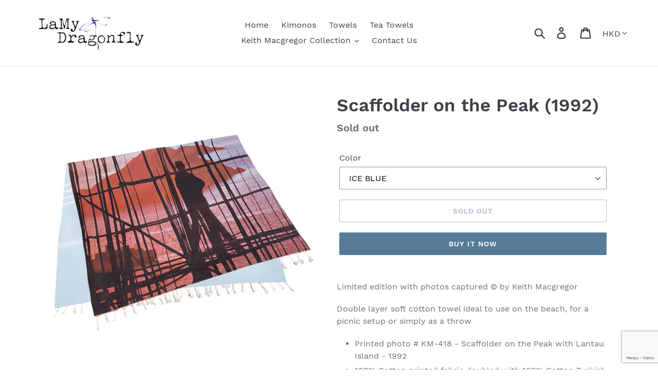

--- FILE ---
content_type: text/html; charset=utf-8
request_url: https://la-my-dragonfly.com/products/km-418
body_size: 20942
content:
<!doctype html>
<html class="no-js" lang="en">
<head>
  <meta charset="utf-8">
  <meta http-equiv="X-UA-Compatible" content="IE=edge,chrome=1">
  <meta name="viewport" content="width=device-width,initial-scale=1">
  <meta name="theme-color" content="#557b97">
  <link rel="canonical" href="https://la-my-dragonfly.com/products/km-418"><title>Scaffolder on the Peak (1992)
&ndash; La My Dragonfly</title><meta name="description" content="Limited edition with photos captured © by Keith Macgregor  Double layer soft cotton towel ideal to use on the beach, for a picnic setup or simply as a throw Printed photo # KM-418 - Scaffolder on the Peak with Lantau Island - 1992 100% Cotton printed fabric doubled with 100% Cotton Turkish Towel Care: machine washable "><!-- /snippets/social-meta-tags.liquid -->




<meta property="og:site_name" content="La My Dragonfly">
<meta property="og:url" content="https://la-my-dragonfly.com/products/km-418">
<meta property="og:title" content="Scaffolder on the Peak (1992)">
<meta property="og:type" content="product">
<meta property="og:description" content="Limited edition with photos captured © by Keith Macgregor  Double layer soft cotton towel ideal to use on the beach, for a picnic setup or simply as a throw Printed photo # KM-418 - Scaffolder on the Peak with Lantau Island - 1992 100% Cotton printed fabric doubled with 100% Cotton Turkish Towel Care: machine washable ">

  <meta property="og:price:amount" content="780.00">
  <meta property="og:price:currency" content="HKD">

<meta property="og:image" content="http://la-my-dragonfly.com/cdn/shop/products/TT-KM418ICEBLUE_1200x1200.jpg?v=1653380882"><meta property="og:image" content="http://la-my-dragonfly.com/cdn/shop/products/TT-KM418PEACH_1200x1200.jpg?v=1653380882"><meta property="og:image" content="http://la-my-dragonfly.com/cdn/shop/products/TT-KM418_1_1200x1200.jpg?v=1653380882">
<meta property="og:image:secure_url" content="https://la-my-dragonfly.com/cdn/shop/products/TT-KM418ICEBLUE_1200x1200.jpg?v=1653380882"><meta property="og:image:secure_url" content="https://la-my-dragonfly.com/cdn/shop/products/TT-KM418PEACH_1200x1200.jpg?v=1653380882"><meta property="og:image:secure_url" content="https://la-my-dragonfly.com/cdn/shop/products/TT-KM418_1_1200x1200.jpg?v=1653380882">


<meta name="twitter:card" content="summary_large_image">
<meta name="twitter:title" content="Scaffolder on the Peak (1992)">
<meta name="twitter:description" content="Limited edition with photos captured © by Keith Macgregor  Double layer soft cotton towel ideal to use on the beach, for a picnic setup or simply as a throw Printed photo # KM-418 - Scaffolder on the Peak with Lantau Island - 1992 100% Cotton printed fabric doubled with 100% Cotton Turkish Towel Care: machine washable ">


  <link href="//la-my-dragonfly.com/cdn/shop/t/12/assets/theme.scss.css?v=105757112496274180861674770999" rel="stylesheet" type="text/css" media="all" />

  <script>
    var theme = {
      strings: {
        addToCart: "Add to cart",
        soldOut: "Sold out",
        unavailable: "Unavailable",
        regularPrice: "Regular price",
        sale: "Sale",
        showMore: "Show More",
        showLess: "Show Less",
        addressError: "Error looking up that address",
        addressNoResults: "No results for that address",
        addressQueryLimit: "You have exceeded the Google API usage limit. Consider upgrading to a \u003ca href=\"https:\/\/developers.google.com\/maps\/premium\/usage-limits\"\u003ePremium Plan\u003c\/a\u003e.",
        authError: "There was a problem authenticating your Google Maps account.",
        newWindow: "Opens in a new window.",
        external: "Opens external website.",
        newWindowExternal: "Opens external website in a new window.",
        quantityMinimumMessage: "Quantity must be 1 or more"
      },
      moneyFormat: "HKD{{amount}}"
    }

    document.documentElement.className = document.documentElement.className.replace('no-js', 'js');
  </script><script src="//la-my-dragonfly.com/cdn/shop/t/12/assets/lazysizes.js?v=94224023136283657951558431540" async="async"></script>
  <script src="//la-my-dragonfly.com/cdn/shop/t/12/assets/vendor.js?v=12001839194546984181553111946" defer="defer"></script>
  <script src="//la-my-dragonfly.com/cdn/shop/t/12/assets/theme.js?v=9804841573087423991639581774" defer="defer"></script>

  <script>window.performance && window.performance.mark && window.performance.mark('shopify.content_for_header.start');</script><meta id="shopify-digital-wallet" name="shopify-digital-wallet" content="/25638520/digital_wallets/dialog">
<meta name="shopify-checkout-api-token" content="cbdbee06be59728517777d5e3a6a8fa6">
<meta id="in-context-paypal-metadata" data-shop-id="25638520" data-venmo-supported="false" data-environment="production" data-locale="en_US" data-paypal-v4="true" data-currency="HKD">
<link rel="alternate" type="application/json+oembed" href="https://la-my-dragonfly.com/products/km-418.oembed">
<script async="async" src="/checkouts/internal/preloads.js?locale=en-HK"></script>
<link rel="preconnect" href="https://shop.app" crossorigin="anonymous">
<script async="async" src="https://shop.app/checkouts/internal/preloads.js?locale=en-HK&shop_id=25638520" crossorigin="anonymous"></script>
<script id="apple-pay-shop-capabilities" type="application/json">{"shopId":25638520,"countryCode":"HK","currencyCode":"HKD","merchantCapabilities":["supports3DS"],"merchantId":"gid:\/\/shopify\/Shop\/25638520","merchantName":"La My Dragonfly","requiredBillingContactFields":["postalAddress","email","phone"],"requiredShippingContactFields":["postalAddress","email","phone"],"shippingType":"shipping","supportedNetworks":["visa","masterCard","amex"],"total":{"type":"pending","label":"La My Dragonfly","amount":"1.00"},"shopifyPaymentsEnabled":true,"supportsSubscriptions":true}</script>
<script id="shopify-features" type="application/json">{"accessToken":"cbdbee06be59728517777d5e3a6a8fa6","betas":["rich-media-storefront-analytics"],"domain":"la-my-dragonfly.com","predictiveSearch":true,"shopId":25638520,"locale":"en"}</script>
<script>var Shopify = Shopify || {};
Shopify.shop = "la-my-dragonfly.myshopify.com";
Shopify.locale = "en";
Shopify.currency = {"active":"HKD","rate":"1.0"};
Shopify.country = "HK";
Shopify.theme = {"name":"Debut","id":33953906730,"schema_name":"Debut","schema_version":"11.3.1","theme_store_id":796,"role":"main"};
Shopify.theme.handle = "null";
Shopify.theme.style = {"id":null,"handle":null};
Shopify.cdnHost = "la-my-dragonfly.com/cdn";
Shopify.routes = Shopify.routes || {};
Shopify.routes.root = "/";</script>
<script type="module">!function(o){(o.Shopify=o.Shopify||{}).modules=!0}(window);</script>
<script>!function(o){function n(){var o=[];function n(){o.push(Array.prototype.slice.apply(arguments))}return n.q=o,n}var t=o.Shopify=o.Shopify||{};t.loadFeatures=n(),t.autoloadFeatures=n()}(window);</script>
<script>
  window.ShopifyPay = window.ShopifyPay || {};
  window.ShopifyPay.apiHost = "shop.app\/pay";
  window.ShopifyPay.redirectState = null;
</script>
<script id="shop-js-analytics" type="application/json">{"pageType":"product"}</script>
<script defer="defer" async type="module" src="//la-my-dragonfly.com/cdn/shopifycloud/shop-js/modules/v2/client.init-shop-cart-sync_BApSsMSl.en.esm.js"></script>
<script defer="defer" async type="module" src="//la-my-dragonfly.com/cdn/shopifycloud/shop-js/modules/v2/chunk.common_CBoos6YZ.esm.js"></script>
<script type="module">
  await import("//la-my-dragonfly.com/cdn/shopifycloud/shop-js/modules/v2/client.init-shop-cart-sync_BApSsMSl.en.esm.js");
await import("//la-my-dragonfly.com/cdn/shopifycloud/shop-js/modules/v2/chunk.common_CBoos6YZ.esm.js");

  window.Shopify.SignInWithShop?.initShopCartSync?.({"fedCMEnabled":true,"windoidEnabled":true});

</script>
<script>
  window.Shopify = window.Shopify || {};
  if (!window.Shopify.featureAssets) window.Shopify.featureAssets = {};
  window.Shopify.featureAssets['shop-js'] = {"shop-cart-sync":["modules/v2/client.shop-cart-sync_DJczDl9f.en.esm.js","modules/v2/chunk.common_CBoos6YZ.esm.js"],"init-fed-cm":["modules/v2/client.init-fed-cm_BzwGC0Wi.en.esm.js","modules/v2/chunk.common_CBoos6YZ.esm.js"],"init-windoid":["modules/v2/client.init-windoid_BS26ThXS.en.esm.js","modules/v2/chunk.common_CBoos6YZ.esm.js"],"shop-cash-offers":["modules/v2/client.shop-cash-offers_DthCPNIO.en.esm.js","modules/v2/chunk.common_CBoos6YZ.esm.js","modules/v2/chunk.modal_Bu1hFZFC.esm.js"],"shop-button":["modules/v2/client.shop-button_D_JX508o.en.esm.js","modules/v2/chunk.common_CBoos6YZ.esm.js"],"init-shop-email-lookup-coordinator":["modules/v2/client.init-shop-email-lookup-coordinator_DFwWcvrS.en.esm.js","modules/v2/chunk.common_CBoos6YZ.esm.js"],"shop-toast-manager":["modules/v2/client.shop-toast-manager_tEhgP2F9.en.esm.js","modules/v2/chunk.common_CBoos6YZ.esm.js"],"shop-login-button":["modules/v2/client.shop-login-button_DwLgFT0K.en.esm.js","modules/v2/chunk.common_CBoos6YZ.esm.js","modules/v2/chunk.modal_Bu1hFZFC.esm.js"],"avatar":["modules/v2/client.avatar_BTnouDA3.en.esm.js"],"init-shop-cart-sync":["modules/v2/client.init-shop-cart-sync_BApSsMSl.en.esm.js","modules/v2/chunk.common_CBoos6YZ.esm.js"],"pay-button":["modules/v2/client.pay-button_BuNmcIr_.en.esm.js","modules/v2/chunk.common_CBoos6YZ.esm.js"],"init-shop-for-new-customer-accounts":["modules/v2/client.init-shop-for-new-customer-accounts_DrjXSI53.en.esm.js","modules/v2/client.shop-login-button_DwLgFT0K.en.esm.js","modules/v2/chunk.common_CBoos6YZ.esm.js","modules/v2/chunk.modal_Bu1hFZFC.esm.js"],"init-customer-accounts-sign-up":["modules/v2/client.init-customer-accounts-sign-up_TlVCiykN.en.esm.js","modules/v2/client.shop-login-button_DwLgFT0K.en.esm.js","modules/v2/chunk.common_CBoos6YZ.esm.js","modules/v2/chunk.modal_Bu1hFZFC.esm.js"],"shop-follow-button":["modules/v2/client.shop-follow-button_C5D3XtBb.en.esm.js","modules/v2/chunk.common_CBoos6YZ.esm.js","modules/v2/chunk.modal_Bu1hFZFC.esm.js"],"checkout-modal":["modules/v2/client.checkout-modal_8TC_1FUY.en.esm.js","modules/v2/chunk.common_CBoos6YZ.esm.js","modules/v2/chunk.modal_Bu1hFZFC.esm.js"],"init-customer-accounts":["modules/v2/client.init-customer-accounts_C0Oh2ljF.en.esm.js","modules/v2/client.shop-login-button_DwLgFT0K.en.esm.js","modules/v2/chunk.common_CBoos6YZ.esm.js","modules/v2/chunk.modal_Bu1hFZFC.esm.js"],"lead-capture":["modules/v2/client.lead-capture_Cq0gfm7I.en.esm.js","modules/v2/chunk.common_CBoos6YZ.esm.js","modules/v2/chunk.modal_Bu1hFZFC.esm.js"],"shop-login":["modules/v2/client.shop-login_BmtnoEUo.en.esm.js","modules/v2/chunk.common_CBoos6YZ.esm.js","modules/v2/chunk.modal_Bu1hFZFC.esm.js"],"payment-terms":["modules/v2/client.payment-terms_BHOWV7U_.en.esm.js","modules/v2/chunk.common_CBoos6YZ.esm.js","modules/v2/chunk.modal_Bu1hFZFC.esm.js"]};
</script>
<script id="__st">var __st={"a":25638520,"offset":28800,"reqid":"5b653ca8-8a9e-4253-aa52-337cb5b79b22-1768877167","pageurl":"la-my-dragonfly.com\/products\/km-418","u":"ac540c82f36c","p":"product","rtyp":"product","rid":4939202035790};</script>
<script>window.ShopifyPaypalV4VisibilityTracking = true;</script>
<script id="captcha-bootstrap">!function(){'use strict';const t='contact',e='account',n='new_comment',o=[[t,t],['blogs',n],['comments',n],[t,'customer']],c=[[e,'customer_login'],[e,'guest_login'],[e,'recover_customer_password'],[e,'create_customer']],r=t=>t.map((([t,e])=>`form[action*='/${t}']:not([data-nocaptcha='true']) input[name='form_type'][value='${e}']`)).join(','),a=t=>()=>t?[...document.querySelectorAll(t)].map((t=>t.form)):[];function s(){const t=[...o],e=r(t);return a(e)}const i='password',u='form_key',d=['recaptcha-v3-token','g-recaptcha-response','h-captcha-response',i],f=()=>{try{return window.sessionStorage}catch{return}},m='__shopify_v',_=t=>t.elements[u];function p(t,e,n=!1){try{const o=window.sessionStorage,c=JSON.parse(o.getItem(e)),{data:r}=function(t){const{data:e,action:n}=t;return t[m]||n?{data:e,action:n}:{data:t,action:n}}(c);for(const[e,n]of Object.entries(r))t.elements[e]&&(t.elements[e].value=n);n&&o.removeItem(e)}catch(o){console.error('form repopulation failed',{error:o})}}const l='form_type',E='cptcha';function T(t){t.dataset[E]=!0}const w=window,h=w.document,L='Shopify',v='ce_forms',y='captcha';let A=!1;((t,e)=>{const n=(g='f06e6c50-85a8-45c8-87d0-21a2b65856fe',I='https://cdn.shopify.com/shopifycloud/storefront-forms-hcaptcha/ce_storefront_forms_captcha_hcaptcha.v1.5.2.iife.js',D={infoText:'Protected by hCaptcha',privacyText:'Privacy',termsText:'Terms'},(t,e,n)=>{const o=w[L][v],c=o.bindForm;if(c)return c(t,g,e,D).then(n);var r;o.q.push([[t,g,e,D],n]),r=I,A||(h.body.append(Object.assign(h.createElement('script'),{id:'captcha-provider',async:!0,src:r})),A=!0)});var g,I,D;w[L]=w[L]||{},w[L][v]=w[L][v]||{},w[L][v].q=[],w[L][y]=w[L][y]||{},w[L][y].protect=function(t,e){n(t,void 0,e),T(t)},Object.freeze(w[L][y]),function(t,e,n,w,h,L){const[v,y,A,g]=function(t,e,n){const i=e?o:[],u=t?c:[],d=[...i,...u],f=r(d),m=r(i),_=r(d.filter((([t,e])=>n.includes(e))));return[a(f),a(m),a(_),s()]}(w,h,L),I=t=>{const e=t.target;return e instanceof HTMLFormElement?e:e&&e.form},D=t=>v().includes(t);t.addEventListener('submit',(t=>{const e=I(t);if(!e)return;const n=D(e)&&!e.dataset.hcaptchaBound&&!e.dataset.recaptchaBound,o=_(e),c=g().includes(e)&&(!o||!o.value);(n||c)&&t.preventDefault(),c&&!n&&(function(t){try{if(!f())return;!function(t){const e=f();if(!e)return;const n=_(t);if(!n)return;const o=n.value;o&&e.removeItem(o)}(t);const e=Array.from(Array(32),(()=>Math.random().toString(36)[2])).join('');!function(t,e){_(t)||t.append(Object.assign(document.createElement('input'),{type:'hidden',name:u})),t.elements[u].value=e}(t,e),function(t,e){const n=f();if(!n)return;const o=[...t.querySelectorAll(`input[type='${i}']`)].map((({name:t})=>t)),c=[...d,...o],r={};for(const[a,s]of new FormData(t).entries())c.includes(a)||(r[a]=s);n.setItem(e,JSON.stringify({[m]:1,action:t.action,data:r}))}(t,e)}catch(e){console.error('failed to persist form',e)}}(e),e.submit())}));const S=(t,e)=>{t&&!t.dataset[E]&&(n(t,e.some((e=>e===t))),T(t))};for(const o of['focusin','change'])t.addEventListener(o,(t=>{const e=I(t);D(e)&&S(e,y())}));const B=e.get('form_key'),M=e.get(l),P=B&&M;t.addEventListener('DOMContentLoaded',(()=>{const t=y();if(P)for(const e of t)e.elements[l].value===M&&p(e,B);[...new Set([...A(),...v().filter((t=>'true'===t.dataset.shopifyCaptcha))])].forEach((e=>S(e,t)))}))}(h,new URLSearchParams(w.location.search),n,t,e,['guest_login'])})(!0,!0)}();</script>
<script integrity="sha256-4kQ18oKyAcykRKYeNunJcIwy7WH5gtpwJnB7kiuLZ1E=" data-source-attribution="shopify.loadfeatures" defer="defer" src="//la-my-dragonfly.com/cdn/shopifycloud/storefront/assets/storefront/load_feature-a0a9edcb.js" crossorigin="anonymous"></script>
<script crossorigin="anonymous" defer="defer" src="//la-my-dragonfly.com/cdn/shopifycloud/storefront/assets/shopify_pay/storefront-65b4c6d7.js?v=20250812"></script>
<script data-source-attribution="shopify.dynamic_checkout.dynamic.init">var Shopify=Shopify||{};Shopify.PaymentButton=Shopify.PaymentButton||{isStorefrontPortableWallets:!0,init:function(){window.Shopify.PaymentButton.init=function(){};var t=document.createElement("script");t.src="https://la-my-dragonfly.com/cdn/shopifycloud/portable-wallets/latest/portable-wallets.en.js",t.type="module",document.head.appendChild(t)}};
</script>
<script data-source-attribution="shopify.dynamic_checkout.buyer_consent">
  function portableWalletsHideBuyerConsent(e){var t=document.getElementById("shopify-buyer-consent"),n=document.getElementById("shopify-subscription-policy-button");t&&n&&(t.classList.add("hidden"),t.setAttribute("aria-hidden","true"),n.removeEventListener("click",e))}function portableWalletsShowBuyerConsent(e){var t=document.getElementById("shopify-buyer-consent"),n=document.getElementById("shopify-subscription-policy-button");t&&n&&(t.classList.remove("hidden"),t.removeAttribute("aria-hidden"),n.addEventListener("click",e))}window.Shopify?.PaymentButton&&(window.Shopify.PaymentButton.hideBuyerConsent=portableWalletsHideBuyerConsent,window.Shopify.PaymentButton.showBuyerConsent=portableWalletsShowBuyerConsent);
</script>
<script>
  function portableWalletsCleanup(e){e&&e.src&&console.error("Failed to load portable wallets script "+e.src);var t=document.querySelectorAll("shopify-accelerated-checkout .shopify-payment-button__skeleton, shopify-accelerated-checkout-cart .wallet-cart-button__skeleton"),e=document.getElementById("shopify-buyer-consent");for(let e=0;e<t.length;e++)t[e].remove();e&&e.remove()}function portableWalletsNotLoadedAsModule(e){e instanceof ErrorEvent&&"string"==typeof e.message&&e.message.includes("import.meta")&&"string"==typeof e.filename&&e.filename.includes("portable-wallets")&&(window.removeEventListener("error",portableWalletsNotLoadedAsModule),window.Shopify.PaymentButton.failedToLoad=e,"loading"===document.readyState?document.addEventListener("DOMContentLoaded",window.Shopify.PaymentButton.init):window.Shopify.PaymentButton.init())}window.addEventListener("error",portableWalletsNotLoadedAsModule);
</script>

<script type="module" src="https://la-my-dragonfly.com/cdn/shopifycloud/portable-wallets/latest/portable-wallets.en.js" onError="portableWalletsCleanup(this)" crossorigin="anonymous"></script>
<script nomodule>
  document.addEventListener("DOMContentLoaded", portableWalletsCleanup);
</script>

<link id="shopify-accelerated-checkout-styles" rel="stylesheet" media="screen" href="https://la-my-dragonfly.com/cdn/shopifycloud/portable-wallets/latest/accelerated-checkout-backwards-compat.css" crossorigin="anonymous">
<style id="shopify-accelerated-checkout-cart">
        #shopify-buyer-consent {
  margin-top: 1em;
  display: inline-block;
  width: 100%;
}

#shopify-buyer-consent.hidden {
  display: none;
}

#shopify-subscription-policy-button {
  background: none;
  border: none;
  padding: 0;
  text-decoration: underline;
  font-size: inherit;
  cursor: pointer;
}

#shopify-subscription-policy-button::before {
  box-shadow: none;
}

      </style>

<script>window.performance && window.performance.mark && window.performance.mark('shopify.content_for_header.end');</script>
<link href="https://monorail-edge.shopifysvc.com" rel="dns-prefetch">
<script>(function(){if ("sendBeacon" in navigator && "performance" in window) {try {var session_token_from_headers = performance.getEntriesByType('navigation')[0].serverTiming.find(x => x.name == '_s').description;} catch {var session_token_from_headers = undefined;}var session_cookie_matches = document.cookie.match(/_shopify_s=([^;]*)/);var session_token_from_cookie = session_cookie_matches && session_cookie_matches.length === 2 ? session_cookie_matches[1] : "";var session_token = session_token_from_headers || session_token_from_cookie || "";function handle_abandonment_event(e) {var entries = performance.getEntries().filter(function(entry) {return /monorail-edge.shopifysvc.com/.test(entry.name);});if (!window.abandonment_tracked && entries.length === 0) {window.abandonment_tracked = true;var currentMs = Date.now();var navigation_start = performance.timing.navigationStart;var payload = {shop_id: 25638520,url: window.location.href,navigation_start,duration: currentMs - navigation_start,session_token,page_type: "product"};window.navigator.sendBeacon("https://monorail-edge.shopifysvc.com/v1/produce", JSON.stringify({schema_id: "online_store_buyer_site_abandonment/1.1",payload: payload,metadata: {event_created_at_ms: currentMs,event_sent_at_ms: currentMs}}));}}window.addEventListener('pagehide', handle_abandonment_event);}}());</script>
<script id="web-pixels-manager-setup">(function e(e,d,r,n,o){if(void 0===o&&(o={}),!Boolean(null===(a=null===(i=window.Shopify)||void 0===i?void 0:i.analytics)||void 0===a?void 0:a.replayQueue)){var i,a;window.Shopify=window.Shopify||{};var t=window.Shopify;t.analytics=t.analytics||{};var s=t.analytics;s.replayQueue=[],s.publish=function(e,d,r){return s.replayQueue.push([e,d,r]),!0};try{self.performance.mark("wpm:start")}catch(e){}var l=function(){var e={modern:/Edge?\/(1{2}[4-9]|1[2-9]\d|[2-9]\d{2}|\d{4,})\.\d+(\.\d+|)|Firefox\/(1{2}[4-9]|1[2-9]\d|[2-9]\d{2}|\d{4,})\.\d+(\.\d+|)|Chrom(ium|e)\/(9{2}|\d{3,})\.\d+(\.\d+|)|(Maci|X1{2}).+ Version\/(15\.\d+|(1[6-9]|[2-9]\d|\d{3,})\.\d+)([,.]\d+|)( \(\w+\)|)( Mobile\/\w+|) Safari\/|Chrome.+OPR\/(9{2}|\d{3,})\.\d+\.\d+|(CPU[ +]OS|iPhone[ +]OS|CPU[ +]iPhone|CPU IPhone OS|CPU iPad OS)[ +]+(15[._]\d+|(1[6-9]|[2-9]\d|\d{3,})[._]\d+)([._]\d+|)|Android:?[ /-](13[3-9]|1[4-9]\d|[2-9]\d{2}|\d{4,})(\.\d+|)(\.\d+|)|Android.+Firefox\/(13[5-9]|1[4-9]\d|[2-9]\d{2}|\d{4,})\.\d+(\.\d+|)|Android.+Chrom(ium|e)\/(13[3-9]|1[4-9]\d|[2-9]\d{2}|\d{4,})\.\d+(\.\d+|)|SamsungBrowser\/([2-9]\d|\d{3,})\.\d+/,legacy:/Edge?\/(1[6-9]|[2-9]\d|\d{3,})\.\d+(\.\d+|)|Firefox\/(5[4-9]|[6-9]\d|\d{3,})\.\d+(\.\d+|)|Chrom(ium|e)\/(5[1-9]|[6-9]\d|\d{3,})\.\d+(\.\d+|)([\d.]+$|.*Safari\/(?![\d.]+ Edge\/[\d.]+$))|(Maci|X1{2}).+ Version\/(10\.\d+|(1[1-9]|[2-9]\d|\d{3,})\.\d+)([,.]\d+|)( \(\w+\)|)( Mobile\/\w+|) Safari\/|Chrome.+OPR\/(3[89]|[4-9]\d|\d{3,})\.\d+\.\d+|(CPU[ +]OS|iPhone[ +]OS|CPU[ +]iPhone|CPU IPhone OS|CPU iPad OS)[ +]+(10[._]\d+|(1[1-9]|[2-9]\d|\d{3,})[._]\d+)([._]\d+|)|Android:?[ /-](13[3-9]|1[4-9]\d|[2-9]\d{2}|\d{4,})(\.\d+|)(\.\d+|)|Mobile Safari.+OPR\/([89]\d|\d{3,})\.\d+\.\d+|Android.+Firefox\/(13[5-9]|1[4-9]\d|[2-9]\d{2}|\d{4,})\.\d+(\.\d+|)|Android.+Chrom(ium|e)\/(13[3-9]|1[4-9]\d|[2-9]\d{2}|\d{4,})\.\d+(\.\d+|)|Android.+(UC? ?Browser|UCWEB|U3)[ /]?(15\.([5-9]|\d{2,})|(1[6-9]|[2-9]\d|\d{3,})\.\d+)\.\d+|SamsungBrowser\/(5\.\d+|([6-9]|\d{2,})\.\d+)|Android.+MQ{2}Browser\/(14(\.(9|\d{2,})|)|(1[5-9]|[2-9]\d|\d{3,})(\.\d+|))(\.\d+|)|K[Aa][Ii]OS\/(3\.\d+|([4-9]|\d{2,})\.\d+)(\.\d+|)/},d=e.modern,r=e.legacy,n=navigator.userAgent;return n.match(d)?"modern":n.match(r)?"legacy":"unknown"}(),u="modern"===l?"modern":"legacy",c=(null!=n?n:{modern:"",legacy:""})[u],f=function(e){return[e.baseUrl,"/wpm","/b",e.hashVersion,"modern"===e.buildTarget?"m":"l",".js"].join("")}({baseUrl:d,hashVersion:r,buildTarget:u}),m=function(e){var d=e.version,r=e.bundleTarget,n=e.surface,o=e.pageUrl,i=e.monorailEndpoint;return{emit:function(e){var a=e.status,t=e.errorMsg,s=(new Date).getTime(),l=JSON.stringify({metadata:{event_sent_at_ms:s},events:[{schema_id:"web_pixels_manager_load/3.1",payload:{version:d,bundle_target:r,page_url:o,status:a,surface:n,error_msg:t},metadata:{event_created_at_ms:s}}]});if(!i)return console&&console.warn&&console.warn("[Web Pixels Manager] No Monorail endpoint provided, skipping logging."),!1;try{return self.navigator.sendBeacon.bind(self.navigator)(i,l)}catch(e){}var u=new XMLHttpRequest;try{return u.open("POST",i,!0),u.setRequestHeader("Content-Type","text/plain"),u.send(l),!0}catch(e){return console&&console.warn&&console.warn("[Web Pixels Manager] Got an unhandled error while logging to Monorail."),!1}}}}({version:r,bundleTarget:l,surface:e.surface,pageUrl:self.location.href,monorailEndpoint:e.monorailEndpoint});try{o.browserTarget=l,function(e){var d=e.src,r=e.async,n=void 0===r||r,o=e.onload,i=e.onerror,a=e.sri,t=e.scriptDataAttributes,s=void 0===t?{}:t,l=document.createElement("script"),u=document.querySelector("head"),c=document.querySelector("body");if(l.async=n,l.src=d,a&&(l.integrity=a,l.crossOrigin="anonymous"),s)for(var f in s)if(Object.prototype.hasOwnProperty.call(s,f))try{l.dataset[f]=s[f]}catch(e){}if(o&&l.addEventListener("load",o),i&&l.addEventListener("error",i),u)u.appendChild(l);else{if(!c)throw new Error("Did not find a head or body element to append the script");c.appendChild(l)}}({src:f,async:!0,onload:function(){if(!function(){var e,d;return Boolean(null===(d=null===(e=window.Shopify)||void 0===e?void 0:e.analytics)||void 0===d?void 0:d.initialized)}()){var d=window.webPixelsManager.init(e)||void 0;if(d){var r=window.Shopify.analytics;r.replayQueue.forEach((function(e){var r=e[0],n=e[1],o=e[2];d.publishCustomEvent(r,n,o)})),r.replayQueue=[],r.publish=d.publishCustomEvent,r.visitor=d.visitor,r.initialized=!0}}},onerror:function(){return m.emit({status:"failed",errorMsg:"".concat(f," has failed to load")})},sri:function(e){var d=/^sha384-[A-Za-z0-9+/=]+$/;return"string"==typeof e&&d.test(e)}(c)?c:"",scriptDataAttributes:o}),m.emit({status:"loading"})}catch(e){m.emit({status:"failed",errorMsg:(null==e?void 0:e.message)||"Unknown error"})}}})({shopId: 25638520,storefrontBaseUrl: "https://la-my-dragonfly.com",extensionsBaseUrl: "https://extensions.shopifycdn.com/cdn/shopifycloud/web-pixels-manager",monorailEndpoint: "https://monorail-edge.shopifysvc.com/unstable/produce_batch",surface: "storefront-renderer",enabledBetaFlags: ["2dca8a86"],webPixelsConfigList: [{"id":"66158670","eventPayloadVersion":"v1","runtimeContext":"LAX","scriptVersion":"1","type":"CUSTOM","privacyPurposes":["ANALYTICS"],"name":"Google Analytics tag (migrated)"},{"id":"shopify-app-pixel","configuration":"{}","eventPayloadVersion":"v1","runtimeContext":"STRICT","scriptVersion":"0450","apiClientId":"shopify-pixel","type":"APP","privacyPurposes":["ANALYTICS","MARKETING"]},{"id":"shopify-custom-pixel","eventPayloadVersion":"v1","runtimeContext":"LAX","scriptVersion":"0450","apiClientId":"shopify-pixel","type":"CUSTOM","privacyPurposes":["ANALYTICS","MARKETING"]}],isMerchantRequest: false,initData: {"shop":{"name":"La My Dragonfly","paymentSettings":{"currencyCode":"HKD"},"myshopifyDomain":"la-my-dragonfly.myshopify.com","countryCode":"HK","storefrontUrl":"https:\/\/la-my-dragonfly.com"},"customer":null,"cart":null,"checkout":null,"productVariants":[{"price":{"amount":780.0,"currencyCode":"HKD"},"product":{"title":"Scaffolder on the Peak (1992)","vendor":"La My Dragonfly","id":"4939202035790","untranslatedTitle":"Scaffolder on the Peak (1992)","url":"\/products\/km-418","type":""},"id":"32867802513486","image":{"src":"\/\/la-my-dragonfly.com\/cdn\/shop\/products\/TT-KM418ICEBLUE.jpg?v=1653380882"},"sku":"","title":"ICE BLUE","untranslatedTitle":"ICE BLUE"},{"price":{"amount":780.0,"currencyCode":"HKD"},"product":{"title":"Scaffolder on the Peak (1992)","vendor":"La My Dragonfly","id":"4939202035790","untranslatedTitle":"Scaffolder on the Peak (1992)","url":"\/products\/km-418","type":""},"id":"32867802480718","image":{"src":"\/\/la-my-dragonfly.com\/cdn\/shop\/products\/TT-KM418PEACH.jpg?v=1653380882"},"sku":"","title":"PEACH","untranslatedTitle":"PEACH"}],"purchasingCompany":null},},"https://la-my-dragonfly.com/cdn","fcfee988w5aeb613cpc8e4bc33m6693e112",{"modern":"","legacy":""},{"shopId":"25638520","storefrontBaseUrl":"https:\/\/la-my-dragonfly.com","extensionBaseUrl":"https:\/\/extensions.shopifycdn.com\/cdn\/shopifycloud\/web-pixels-manager","surface":"storefront-renderer","enabledBetaFlags":"[\"2dca8a86\"]","isMerchantRequest":"false","hashVersion":"fcfee988w5aeb613cpc8e4bc33m6693e112","publish":"custom","events":"[[\"page_viewed\",{}],[\"product_viewed\",{\"productVariant\":{\"price\":{\"amount\":780.0,\"currencyCode\":\"HKD\"},\"product\":{\"title\":\"Scaffolder on the Peak (1992)\",\"vendor\":\"La My Dragonfly\",\"id\":\"4939202035790\",\"untranslatedTitle\":\"Scaffolder on the Peak (1992)\",\"url\":\"\/products\/km-418\",\"type\":\"\"},\"id\":\"32867802513486\",\"image\":{\"src\":\"\/\/la-my-dragonfly.com\/cdn\/shop\/products\/TT-KM418ICEBLUE.jpg?v=1653380882\"},\"sku\":\"\",\"title\":\"ICE BLUE\",\"untranslatedTitle\":\"ICE BLUE\"}}]]"});</script><script>
  window.ShopifyAnalytics = window.ShopifyAnalytics || {};
  window.ShopifyAnalytics.meta = window.ShopifyAnalytics.meta || {};
  window.ShopifyAnalytics.meta.currency = 'HKD';
  var meta = {"product":{"id":4939202035790,"gid":"gid:\/\/shopify\/Product\/4939202035790","vendor":"La My Dragonfly","type":"","handle":"km-418","variants":[{"id":32867802513486,"price":78000,"name":"Scaffolder on the Peak (1992) - ICE BLUE","public_title":"ICE BLUE","sku":""},{"id":32867802480718,"price":78000,"name":"Scaffolder on the Peak (1992) - PEACH","public_title":"PEACH","sku":""}],"remote":false},"page":{"pageType":"product","resourceType":"product","resourceId":4939202035790,"requestId":"5b653ca8-8a9e-4253-aa52-337cb5b79b22-1768877167"}};
  for (var attr in meta) {
    window.ShopifyAnalytics.meta[attr] = meta[attr];
  }
</script>
<script class="analytics">
  (function () {
    var customDocumentWrite = function(content) {
      var jquery = null;

      if (window.jQuery) {
        jquery = window.jQuery;
      } else if (window.Checkout && window.Checkout.$) {
        jquery = window.Checkout.$;
      }

      if (jquery) {
        jquery('body').append(content);
      }
    };

    var hasLoggedConversion = function(token) {
      if (token) {
        return document.cookie.indexOf('loggedConversion=' + token) !== -1;
      }
      return false;
    }

    var setCookieIfConversion = function(token) {
      if (token) {
        var twoMonthsFromNow = new Date(Date.now());
        twoMonthsFromNow.setMonth(twoMonthsFromNow.getMonth() + 2);

        document.cookie = 'loggedConversion=' + token + '; expires=' + twoMonthsFromNow;
      }
    }

    var trekkie = window.ShopifyAnalytics.lib = window.trekkie = window.trekkie || [];
    if (trekkie.integrations) {
      return;
    }
    trekkie.methods = [
      'identify',
      'page',
      'ready',
      'track',
      'trackForm',
      'trackLink'
    ];
    trekkie.factory = function(method) {
      return function() {
        var args = Array.prototype.slice.call(arguments);
        args.unshift(method);
        trekkie.push(args);
        return trekkie;
      };
    };
    for (var i = 0; i < trekkie.methods.length; i++) {
      var key = trekkie.methods[i];
      trekkie[key] = trekkie.factory(key);
    }
    trekkie.load = function(config) {
      trekkie.config = config || {};
      trekkie.config.initialDocumentCookie = document.cookie;
      var first = document.getElementsByTagName('script')[0];
      var script = document.createElement('script');
      script.type = 'text/javascript';
      script.onerror = function(e) {
        var scriptFallback = document.createElement('script');
        scriptFallback.type = 'text/javascript';
        scriptFallback.onerror = function(error) {
                var Monorail = {
      produce: function produce(monorailDomain, schemaId, payload) {
        var currentMs = new Date().getTime();
        var event = {
          schema_id: schemaId,
          payload: payload,
          metadata: {
            event_created_at_ms: currentMs,
            event_sent_at_ms: currentMs
          }
        };
        return Monorail.sendRequest("https://" + monorailDomain + "/v1/produce", JSON.stringify(event));
      },
      sendRequest: function sendRequest(endpointUrl, payload) {
        // Try the sendBeacon API
        if (window && window.navigator && typeof window.navigator.sendBeacon === 'function' && typeof window.Blob === 'function' && !Monorail.isIos12()) {
          var blobData = new window.Blob([payload], {
            type: 'text/plain'
          });

          if (window.navigator.sendBeacon(endpointUrl, blobData)) {
            return true;
          } // sendBeacon was not successful

        } // XHR beacon

        var xhr = new XMLHttpRequest();

        try {
          xhr.open('POST', endpointUrl);
          xhr.setRequestHeader('Content-Type', 'text/plain');
          xhr.send(payload);
        } catch (e) {
          console.log(e);
        }

        return false;
      },
      isIos12: function isIos12() {
        return window.navigator.userAgent.lastIndexOf('iPhone; CPU iPhone OS 12_') !== -1 || window.navigator.userAgent.lastIndexOf('iPad; CPU OS 12_') !== -1;
      }
    };
    Monorail.produce('monorail-edge.shopifysvc.com',
      'trekkie_storefront_load_errors/1.1',
      {shop_id: 25638520,
      theme_id: 33953906730,
      app_name: "storefront",
      context_url: window.location.href,
      source_url: "//la-my-dragonfly.com/cdn/s/trekkie.storefront.cd680fe47e6c39ca5d5df5f0a32d569bc48c0f27.min.js"});

        };
        scriptFallback.async = true;
        scriptFallback.src = '//la-my-dragonfly.com/cdn/s/trekkie.storefront.cd680fe47e6c39ca5d5df5f0a32d569bc48c0f27.min.js';
        first.parentNode.insertBefore(scriptFallback, first);
      };
      script.async = true;
      script.src = '//la-my-dragonfly.com/cdn/s/trekkie.storefront.cd680fe47e6c39ca5d5df5f0a32d569bc48c0f27.min.js';
      first.parentNode.insertBefore(script, first);
    };
    trekkie.load(
      {"Trekkie":{"appName":"storefront","development":false,"defaultAttributes":{"shopId":25638520,"isMerchantRequest":null,"themeId":33953906730,"themeCityHash":"3992561829449093329","contentLanguage":"en","currency":"HKD","eventMetadataId":"4cefa56c-d107-4f18-bfff-28a9595f30a7"},"isServerSideCookieWritingEnabled":true,"monorailRegion":"shop_domain","enabledBetaFlags":["65f19447"]},"Session Attribution":{},"S2S":{"facebookCapiEnabled":false,"source":"trekkie-storefront-renderer","apiClientId":580111}}
    );

    var loaded = false;
    trekkie.ready(function() {
      if (loaded) return;
      loaded = true;

      window.ShopifyAnalytics.lib = window.trekkie;

      var originalDocumentWrite = document.write;
      document.write = customDocumentWrite;
      try { window.ShopifyAnalytics.merchantGoogleAnalytics.call(this); } catch(error) {};
      document.write = originalDocumentWrite;

      window.ShopifyAnalytics.lib.page(null,{"pageType":"product","resourceType":"product","resourceId":4939202035790,"requestId":"5b653ca8-8a9e-4253-aa52-337cb5b79b22-1768877167","shopifyEmitted":true});

      var match = window.location.pathname.match(/checkouts\/(.+)\/(thank_you|post_purchase)/)
      var token = match? match[1]: undefined;
      if (!hasLoggedConversion(token)) {
        setCookieIfConversion(token);
        window.ShopifyAnalytics.lib.track("Viewed Product",{"currency":"HKD","variantId":32867802513486,"productId":4939202035790,"productGid":"gid:\/\/shopify\/Product\/4939202035790","name":"Scaffolder on the Peak (1992) - ICE BLUE","price":"780.00","sku":"","brand":"La My Dragonfly","variant":"ICE BLUE","category":"","nonInteraction":true,"remote":false},undefined,undefined,{"shopifyEmitted":true});
      window.ShopifyAnalytics.lib.track("monorail:\/\/trekkie_storefront_viewed_product\/1.1",{"currency":"HKD","variantId":32867802513486,"productId":4939202035790,"productGid":"gid:\/\/shopify\/Product\/4939202035790","name":"Scaffolder on the Peak (1992) - ICE BLUE","price":"780.00","sku":"","brand":"La My Dragonfly","variant":"ICE BLUE","category":"","nonInteraction":true,"remote":false,"referer":"https:\/\/la-my-dragonfly.com\/products\/km-418"});
      }
    });


        var eventsListenerScript = document.createElement('script');
        eventsListenerScript.async = true;
        eventsListenerScript.src = "//la-my-dragonfly.com/cdn/shopifycloud/storefront/assets/shop_events_listener-3da45d37.js";
        document.getElementsByTagName('head')[0].appendChild(eventsListenerScript);

})();</script>
  <script>
  if (!window.ga || (window.ga && typeof window.ga !== 'function')) {
    window.ga = function ga() {
      (window.ga.q = window.ga.q || []).push(arguments);
      if (window.Shopify && window.Shopify.analytics && typeof window.Shopify.analytics.publish === 'function') {
        window.Shopify.analytics.publish("ga_stub_called", {}, {sendTo: "google_osp_migration"});
      }
      console.error("Shopify's Google Analytics stub called with:", Array.from(arguments), "\nSee https://help.shopify.com/manual/promoting-marketing/pixels/pixel-migration#google for more information.");
    };
    if (window.Shopify && window.Shopify.analytics && typeof window.Shopify.analytics.publish === 'function') {
      window.Shopify.analytics.publish("ga_stub_initialized", {}, {sendTo: "google_osp_migration"});
    }
  }
</script>
<script
  defer
  src="https://la-my-dragonfly.com/cdn/shopifycloud/perf-kit/shopify-perf-kit-3.0.4.min.js"
  data-application="storefront-renderer"
  data-shop-id="25638520"
  data-render-region="gcp-us-central1"
  data-page-type="product"
  data-theme-instance-id="33953906730"
  data-theme-name="Debut"
  data-theme-version="11.3.1"
  data-monorail-region="shop_domain"
  data-resource-timing-sampling-rate="10"
  data-shs="true"
  data-shs-beacon="true"
  data-shs-export-with-fetch="true"
  data-shs-logs-sample-rate="1"
  data-shs-beacon-endpoint="https://la-my-dragonfly.com/api/collect"
></script>
</head>

<body class="template-product">

  <a class="in-page-link visually-hidden skip-link" href="#MainContent">Skip to content</a>

  <div id="SearchDrawer" class="search-bar drawer drawer--top" role="dialog" aria-modal="true" aria-label="Search">
    <div class="search-bar__table">
      <div class="search-bar__table-cell search-bar__form-wrapper">
        <form class="search search-bar__form" action="/search" method="get" role="search">
          <input class="search__input search-bar__input" type="search" name="q" value="" placeholder="Search" aria-label="Search">
          <button class="search-bar__submit search__submit btn--link" type="submit">
            <svg aria-hidden="true" focusable="false" role="presentation" class="icon icon-search" viewBox="0 0 37 40"><path d="M35.6 36l-9.8-9.8c4.1-5.4 3.6-13.2-1.3-18.1-5.4-5.4-14.2-5.4-19.7 0-5.4 5.4-5.4 14.2 0 19.7 2.6 2.6 6.1 4.1 9.8 4.1 3 0 5.9-1 8.3-2.8l9.8 9.8c.4.4.9.6 1.4.6s1-.2 1.4-.6c.9-.9.9-2.1.1-2.9zm-20.9-8.2c-2.6 0-5.1-1-7-2.9-3.9-3.9-3.9-10.1 0-14C9.6 9 12.2 8 14.7 8s5.1 1 7 2.9c3.9 3.9 3.9 10.1 0 14-1.9 1.9-4.4 2.9-7 2.9z"/></svg>
            <span class="icon__fallback-text">Submit</span>
          </button>
        </form>
      </div>
      <div class="search-bar__table-cell text-right">
        <button type="button" class="btn--link search-bar__close js-drawer-close">
          <svg aria-hidden="true" focusable="false" role="presentation" class="icon icon-close" viewBox="0 0 40 40"><path d="M23.868 20.015L39.117 4.78c1.11-1.108 1.11-2.77 0-3.877-1.109-1.108-2.773-1.108-3.882 0L19.986 16.137 4.737.904C3.628-.204 1.965-.204.856.904c-1.11 1.108-1.11 2.77 0 3.877l15.249 15.234L.855 35.248c-1.108 1.108-1.108 2.77 0 3.877.555.554 1.248.831 1.942.831s1.386-.277 1.94-.83l15.25-15.234 15.248 15.233c.555.554 1.248.831 1.941.831s1.387-.277 1.941-.83c1.11-1.109 1.11-2.77 0-3.878L23.868 20.015z" class="layer"/></svg>
          <span class="icon__fallback-text">Close search</span>
        </button>
      </div>
    </div>
  </div>

  <div id="shopify-section-header" class="shopify-section">

<div data-section-id="header" data-section-type="header-section">
  

  <header class="site-header border-bottom logo--left" role="banner">
    <div class="grid grid--no-gutters grid--table site-header__mobile-nav">
      

      <div class="grid__item medium-up--one-quarter logo-align--left">
        
        
          <div class="h2 site-header__logo">
        
          
<a href="/" class="site-header__logo-image">
              
              <img class="lazyload js"
                   src="//la-my-dragonfly.com/cdn/shop/files/LaMy_Dragonfly_logo_transp_final_300x300.jpg?v=1613714944"
                   data-src="//la-my-dragonfly.com/cdn/shop/files/LaMy_Dragonfly_logo_transp_final_{width}x.jpg?v=1613714944"
                   data-widths="[180, 360, 540, 720, 900, 1080, 1296, 1512, 1728, 2048]"
                   data-aspectratio="2.5520833333333335"
                   data-sizes="auto"
                   alt="La My Dragonfly"
                   style="max-width: 250px">
              <noscript>
                
                <img src="//la-my-dragonfly.com/cdn/shop/files/LaMy_Dragonfly_logo_transp_final_250x.jpg?v=1613714944"
                     srcset="//la-my-dragonfly.com/cdn/shop/files/LaMy_Dragonfly_logo_transp_final_250x.jpg?v=1613714944 1x, //la-my-dragonfly.com/cdn/shop/files/LaMy_Dragonfly_logo_transp_final_250x@2x.jpg?v=1613714944 2x"
                     alt="La My Dragonfly"
                     style="max-width: 250px;">
              </noscript>
            </a>
          
        
          </div>
        
      </div>

      
        <nav class="grid__item medium-up--one-half small--hide" id="AccessibleNav" role="navigation">
          <ul class="site-nav list--inline " id="SiteNav">
  



    
      <li >
        <a href="/"
          class="site-nav__link site-nav__link--main"
          
        >
          <span class="site-nav__label">Home</span>
        </a>
      </li>
    
  



    
      <li >
        <a href="/collections/kimonos"
          class="site-nav__link site-nav__link--main"
          
        >
          <span class="site-nav__label">Kimonos</span>
        </a>
      </li>
    
  



    
      <li >
        <a href="/collections/the-urban-towels"
          class="site-nav__link site-nav__link--main"
          
        >
          <span class="site-nav__label">Towels</span>
        </a>
      </li>
    
  



    
      <li >
        <a href="/collections/the-housefly-tea-towels"
          class="site-nav__link site-nav__link--main"
          
        >
          <span class="site-nav__label">Tea Towels</span>
        </a>
      </li>
    
  



    
      <li class="site-nav--has-dropdown" data-has-dropdowns>
        <button class="site-nav__link site-nav__link--main site-nav__link--button" type="button" aria-expanded="false" aria-controls="SiteNavLabel-keith-macgregor-collection">
          <span class="site-nav__label">Keith Macgregor Collection</span><svg aria-hidden="true" focusable="false" role="presentation" class="icon icon--wide icon-chevron-down" viewBox="0 0 498.98 284.49"><defs><style>.cls-1{fill:#231f20}</style></defs><path class="cls-1" d="M80.93 271.76A35 35 0 0 1 140.68 247l189.74 189.75L520.16 247a35 35 0 1 1 49.5 49.5L355.17 511a35 35 0 0 1-49.5 0L91.18 296.5a34.89 34.89 0 0 1-10.25-24.74z" transform="translate(-80.93 -236.76)"/></svg>
        </button>

        <div class="site-nav__dropdown" id="SiteNavLabel-keith-macgregor-collection">
          
            <ul>
              
                <li>
                  <a href="/collections/km-towels"
                  class="site-nav__link site-nav__child-link"
                  
                >
                    <span class="site-nav__label">KM Towels</span>
                  </a>
                </li>
              
                <li>
                  <a href="/collections/km-tea-towels"
                  class="site-nav__link site-nav__child-link site-nav__link--last"
                  
                >
                    <span class="site-nav__label">KM Tea Towels</span>
                  </a>
                </li>
              
            </ul>
          
        </div>
      </li>
    
  



    
      <li >
        <a href="/pages/contact-us"
          class="site-nav__link site-nav__link--main"
          
        >
          <span class="site-nav__label">Contact Us</span>
        </a>
      </li>
    
  
</ul>

        </nav>
      

      <div class="grid__item medium-up--one-quarter text-right site-header__icons site-header__icons--plus">
        <div class="site-header__icons-wrapper">
          <div class="site-header__search site-header__icon">
            <form action="/search" method="get" class="search-header search" role="search">
  <input class="search-header__input search__input"
    type="search"
    name="q"
    placeholder="Search"
    aria-label="Search">
  <button class="search-header__submit search__submit btn--link site-header__icon" type="submit">
    <svg aria-hidden="true" focusable="false" role="presentation" class="icon icon-search" viewBox="0 0 37 40"><path d="M35.6 36l-9.8-9.8c4.1-5.4 3.6-13.2-1.3-18.1-5.4-5.4-14.2-5.4-19.7 0-5.4 5.4-5.4 14.2 0 19.7 2.6 2.6 6.1 4.1 9.8 4.1 3 0 5.9-1 8.3-2.8l9.8 9.8c.4.4.9.6 1.4.6s1-.2 1.4-.6c.9-.9.9-2.1.1-2.9zm-20.9-8.2c-2.6 0-5.1-1-7-2.9-3.9-3.9-3.9-10.1 0-14C9.6 9 12.2 8 14.7 8s5.1 1 7 2.9c3.9 3.9 3.9 10.1 0 14-1.9 1.9-4.4 2.9-7 2.9z"/></svg>
    <span class="icon__fallback-text">Submit</span>
  </button>
</form>

          </div>

          <button type="button" class="btn--link site-header__icon site-header__search-toggle js-drawer-open-top">
            <svg aria-hidden="true" focusable="false" role="presentation" class="icon icon-search" viewBox="0 0 37 40"><path d="M35.6 36l-9.8-9.8c4.1-5.4 3.6-13.2-1.3-18.1-5.4-5.4-14.2-5.4-19.7 0-5.4 5.4-5.4 14.2 0 19.7 2.6 2.6 6.1 4.1 9.8 4.1 3 0 5.9-1 8.3-2.8l9.8 9.8c.4.4.9.6 1.4.6s1-.2 1.4-.6c.9-.9.9-2.1.1-2.9zm-20.9-8.2c-2.6 0-5.1-1-7-2.9-3.9-3.9-3.9-10.1 0-14C9.6 9 12.2 8 14.7 8s5.1 1 7 2.9c3.9 3.9 3.9 10.1 0 14-1.9 1.9-4.4 2.9-7 2.9z"/></svg>
            <span class="icon__fallback-text">Search</span>
          </button>

          
            
              <a href="/account/login" class="site-header__icon site-header__account">
                <svg aria-hidden="true" focusable="false" role="presentation" class="icon icon-login" viewBox="0 0 28.33 37.68"><path d="M14.17 14.9a7.45 7.45 0 1 0-7.5-7.45 7.46 7.46 0 0 0 7.5 7.45zm0-10.91a3.45 3.45 0 1 1-3.5 3.46A3.46 3.46 0 0 1 14.17 4zM14.17 16.47A14.18 14.18 0 0 0 0 30.68c0 1.41.66 4 5.11 5.66a27.17 27.17 0 0 0 9.06 1.34c6.54 0 14.17-1.84 14.17-7a14.18 14.18 0 0 0-14.17-14.21zm0 17.21c-6.3 0-10.17-1.77-10.17-3a10.17 10.17 0 1 1 20.33 0c.01 1.23-3.86 3-10.16 3z"/></svg>
                <span class="icon__fallback-text">Log in</span>
              </a>
            
          

          <a href="/cart" class="site-header__icon site-header__cart">
            <svg aria-hidden="true" focusable="false" role="presentation" class="icon icon-cart" viewBox="0 0 37 40"><path d="M36.5 34.8L33.3 8h-5.9C26.7 3.9 23 .8 18.5.8S10.3 3.9 9.6 8H3.7L.5 34.8c-.2 1.5.4 2.4.9 3 .5.5 1.4 1.2 3.1 1.2h28c1.3 0 2.4-.4 3.1-1.3.7-.7 1-1.8.9-2.9zm-18-30c2.2 0 4.1 1.4 4.7 3.2h-9.5c.7-1.9 2.6-3.2 4.8-3.2zM4.5 35l2.8-23h2.2v3c0 1.1.9 2 2 2s2-.9 2-2v-3h10v3c0 1.1.9 2 2 2s2-.9 2-2v-3h2.2l2.8 23h-28z"/></svg>
            <span class="icon__fallback-text">Cart</span>
            
          </a>

          
            <form method="post" action="/cart/update" id="currency_form" accept-charset="UTF-8" class="currency-selector small--hide" enctype="multipart/form-data"><input type="hidden" name="form_type" value="currency" /><input type="hidden" name="utf8" value="✓" /><input type="hidden" name="return_to" value="/products/km-418" />
              <label for="CurrencySelector" class="visually-hidden">Currency</label>
              <div class="currency-selector__input-wrapper select-group">
                <select name="currency" id="CurrencySelector" class="currency-selector__dropdown" aria-describedby="a11y-refresh-page-message a11y-selection-message" data-currency-selector>
                  
                    <option value="HKD" selected="true">HKD</option>
                  
                    <option value="USD">USD</option>
                  
                </select>
                <svg aria-hidden="true" focusable="false" role="presentation" class="icon icon--wide icon-chevron-down" viewBox="0 0 498.98 284.49"><defs><style>.cls-1{fill:#231f20}</style></defs><path class="cls-1" d="M80.93 271.76A35 35 0 0 1 140.68 247l189.74 189.75L520.16 247a35 35 0 1 1 49.5 49.5L355.17 511a35 35 0 0 1-49.5 0L91.18 296.5a34.89 34.89 0 0 1-10.25-24.74z" transform="translate(-80.93 -236.76)"/></svg>
              </div>
            </form>
          

          
            <button type="button" class="btn--link site-header__icon site-header__menu js-mobile-nav-toggle mobile-nav--open" aria-controls="MobileNav"  aria-expanded="false" aria-label="Menu">
              <svg aria-hidden="true" focusable="false" role="presentation" class="icon icon-hamburger" viewBox="0 0 37 40"><path d="M33.5 25h-30c-1.1 0-2-.9-2-2s.9-2 2-2h30c1.1 0 2 .9 2 2s-.9 2-2 2zm0-11.5h-30c-1.1 0-2-.9-2-2s.9-2 2-2h30c1.1 0 2 .9 2 2s-.9 2-2 2zm0 23h-30c-1.1 0-2-.9-2-2s.9-2 2-2h30c1.1 0 2 .9 2 2s-.9 2-2 2z"/></svg>
              <svg aria-hidden="true" focusable="false" role="presentation" class="icon icon-close" viewBox="0 0 40 40"><path d="M23.868 20.015L39.117 4.78c1.11-1.108 1.11-2.77 0-3.877-1.109-1.108-2.773-1.108-3.882 0L19.986 16.137 4.737.904C3.628-.204 1.965-.204.856.904c-1.11 1.108-1.11 2.77 0 3.877l15.249 15.234L.855 35.248c-1.108 1.108-1.108 2.77 0 3.877.555.554 1.248.831 1.942.831s1.386-.277 1.94-.83l15.25-15.234 15.248 15.233c.555.554 1.248.831 1.941.831s1.387-.277 1.941-.83c1.11-1.109 1.11-2.77 0-3.878L23.868 20.015z" class="layer"/></svg>
            </button>
          
        </div>

      </div>
    </div>

    <nav class="mobile-nav-wrapper medium-up--hide" role="navigation">
      <ul id="MobileNav" class="mobile-nav">
        
<li class="mobile-nav__item border-bottom">
            
              <a href="/"
                class="mobile-nav__link"
                
              >
                <span class="mobile-nav__label">Home</span>
              </a>
            
          </li>
        
<li class="mobile-nav__item border-bottom">
            
              <a href="/collections/kimonos"
                class="mobile-nav__link"
                
              >
                <span class="mobile-nav__label">Kimonos</span>
              </a>
            
          </li>
        
<li class="mobile-nav__item border-bottom">
            
              <a href="/collections/the-urban-towels"
                class="mobile-nav__link"
                
              >
                <span class="mobile-nav__label">Towels</span>
              </a>
            
          </li>
        
<li class="mobile-nav__item border-bottom">
            
              <a href="/collections/the-housefly-tea-towels"
                class="mobile-nav__link"
                
              >
                <span class="mobile-nav__label">Tea Towels</span>
              </a>
            
          </li>
        
<li class="mobile-nav__item border-bottom">
            
              
              <button type="button" class="btn--link js-toggle-submenu mobile-nav__link" data-target="keith-macgregor-collection-5" data-level="1" aria-expanded="false">
                <span class="mobile-nav__label">Keith Macgregor Collection</span>
                <div class="mobile-nav__icon">
                  <svg aria-hidden="true" focusable="false" role="presentation" class="icon icon-chevron-right" viewBox="0 0 7 11"><path d="M1.5 11A1.5 1.5 0 0 1 .44 8.44L3.38 5.5.44 2.56A1.5 1.5 0 0 1 2.56.44l4 4a1.5 1.5 0 0 1 0 2.12l-4 4A1.5 1.5 0 0 1 1.5 11z" fill="#fff"/></svg>
                </div>
              </button>
              <ul class="mobile-nav__dropdown" data-parent="keith-macgregor-collection-5" data-level="2">
                <li class="visually-hidden" tabindex="-1" data-menu-title="2">Keith Macgregor Collection Menu</li>
                <li class="mobile-nav__item border-bottom">
                  <div class="mobile-nav__table">
                    <div class="mobile-nav__table-cell mobile-nav__return">
                      <button class="btn--link js-toggle-submenu mobile-nav__return-btn" type="button" aria-expanded="true" aria-label="Keith Macgregor Collection">
                        <svg aria-hidden="true" focusable="false" role="presentation" class="icon icon-chevron-left" viewBox="0 0 7 11"><path d="M5.5.037a1.5 1.5 0 0 1 1.06 2.56l-2.94 2.94 2.94 2.94a1.5 1.5 0 0 1-2.12 2.12l-4-4a1.5 1.5 0 0 1 0-2.12l4-4A1.5 1.5 0 0 1 5.5.037z" fill="#fff" class="layer"/></svg>
                      </button>
                    </div>
                    <span class="mobile-nav__sublist-link mobile-nav__sublist-header mobile-nav__sublist-header--main-nav-parent">
                      <span class="mobile-nav__label">Keith Macgregor Collection</span>
                    </span>
                  </div>
                </li>

                
                  <li class="mobile-nav__item border-bottom">
                    
                      <a href="/collections/km-towels"
                        class="mobile-nav__sublist-link"
                        
                      >
                        <span class="mobile-nav__label">KM Towels</span>
                      </a>
                    
                  </li>
                
                  <li class="mobile-nav__item">
                    
                      <a href="/collections/km-tea-towels"
                        class="mobile-nav__sublist-link"
                        
                      >
                        <span class="mobile-nav__label">KM Tea Towels</span>
                      </a>
                    
                  </li>
                
              </ul>
            
          </li>
        
<li class="mobile-nav__item">
            
              <a href="/pages/contact-us"
                class="mobile-nav__link"
                
              >
                <span class="mobile-nav__label">Contact Us</span>
              </a>
            
          </li>
        
        
          <li class="mobile-nav__item border-top">
            <form method="post" action="/cart/update" id="currency_form" accept-charset="UTF-8" class="currency-selector" enctype="multipart/form-data"><input type="hidden" name="form_type" value="currency" /><input type="hidden" name="utf8" value="✓" /><input type="hidden" name="return_to" value="/products/km-418" />
              <label for="CurrencySelectorMobile" class="currency-selector__label">Currency</label>
              <div class="currency-selector__input-wrapper select-group">
                <select name="currency" id="CurrencySelectorMobile" class="currency-selector__dropdown" aria-describedby="a11y-refresh-page-message a11y-selection-message" data-currency-selector>
                  
                    <option value="HKD" selected="true">HKD</option>
                  
                    <option value="USD">USD</option>
                  
                </select>
                <svg aria-hidden="true" focusable="false" role="presentation" class="icon icon--wide icon-chevron-down" viewBox="0 0 498.98 284.49"><defs><style>.cls-1{fill:#231f20}</style></defs><path class="cls-1" d="M80.93 271.76A35 35 0 0 1 140.68 247l189.74 189.75L520.16 247a35 35 0 1 1 49.5 49.5L355.17 511a35 35 0 0 1-49.5 0L91.18 296.5a34.89 34.89 0 0 1-10.25-24.74z" transform="translate(-80.93 -236.76)"/></svg>
              </div>
            </form>
          </li>
        
      </ul>
    </nav>
  </header>

  
</div>



<script type="application/ld+json">
{
  "@context": "http://schema.org",
  "@type": "Organization",
  "name": "La My Dragonfly",
  
    
    "logo": "https:\/\/la-my-dragonfly.com\/cdn\/shop\/files\/LaMy_Dragonfly_logo_transp_final_490x.jpg?v=1613714944",
  
  "sameAs": [
    "",
    "https:\/\/www.facebook.com\/lamydragonfly",
    "",
    "https:\/\/www.instagram.com\/lamydragonfly\/",
    "",
    "",
    "",
    ""
  ],
  "url": "https:\/\/la-my-dragonfly.com"
}
</script>




</div>

  <div class="page-container" id="PageContainer">

    <main class="main-content js-focus-hidden" id="MainContent" role="main" tabindex="-1">
      

<div id="shopify-section-product-template" class="shopify-section"><div class="product-template__container page-width"
  id="ProductSection-product-template"
  data-section-id="product-template"
  data-section-type="product"
  data-enable-history-state="true"
>
  


  <div class="grid product-single product-single--medium-image">
    <div class="grid__item product-single__photos medium-up--one-half">
        
        
        
        
<style>
  
  
  @media screen and (min-width: 750px) { 
    #FeaturedImage-product-template-16952058150990 {
      max-width: 530px;
      max-height: 530.0px;
    }
    #FeaturedImageZoom-product-template-16952058150990-wrapper {
      max-width: 530px;
      max-height: 530.0px;
    }
   } 
  
  
    
    @media screen and (max-width: 749px) {
      #FeaturedImage-product-template-16952058150990 {
        max-width: 750px;
        max-height: 750px;
      }
      #FeaturedImageZoom-product-template-16952058150990-wrapper {
        max-width: 750px;
      }
    }
  
</style>


        <div id="FeaturedImageZoom-product-template-16952058150990-wrapper" class="product-single__photo-wrapper js">
          <div
          id="FeaturedImageZoom-product-template-16952058150990"
          style="padding-top:100.0%;"
          class="product-single__photo js-zoom-enabled product-single__photo--has-thumbnails"
          data-image-id="16952058150990"
           data-zoom="//la-my-dragonfly.com/cdn/shop/products/TT-KM418ICEBLUE_1024x1024@2x.jpg?v=1653380882">
            <img id="FeaturedImage-product-template-16952058150990"
                 class="feature-row__image product-featured-img lazyload"
                 src="//la-my-dragonfly.com/cdn/shop/products/TT-KM418ICEBLUE_300x300.jpg?v=1653380882"
                 data-src="//la-my-dragonfly.com/cdn/shop/products/TT-KM418ICEBLUE_{width}x.jpg?v=1653380882"
                 data-widths="[180, 360, 540, 720, 900, 1080, 1296, 1512, 1728, 2048]"
                 data-aspectratio="1.0"
                 data-sizes="auto"
                 tabindex="-1"
                 alt="Scaffolder on the Peak (1992)">
          </div>
        </div>
      
        
        
        
        
<style>
  
  
  @media screen and (min-width: 750px) { 
    #FeaturedImage-product-template-16952058085454 {
      max-width: 530px;
      max-height: 530.0px;
    }
    #FeaturedImageZoom-product-template-16952058085454-wrapper {
      max-width: 530px;
      max-height: 530.0px;
    }
   } 
  
  
    
    @media screen and (max-width: 749px) {
      #FeaturedImage-product-template-16952058085454 {
        max-width: 750px;
        max-height: 750px;
      }
      #FeaturedImageZoom-product-template-16952058085454-wrapper {
        max-width: 750px;
      }
    }
  
</style>


        <div id="FeaturedImageZoom-product-template-16952058085454-wrapper" class="product-single__photo-wrapper js">
          <div
          id="FeaturedImageZoom-product-template-16952058085454"
          style="padding-top:100.0%;"
          class="product-single__photo js-zoom-enabled product-single__photo--has-thumbnails hide"
          data-image-id="16952058085454"
           data-zoom="//la-my-dragonfly.com/cdn/shop/products/TT-KM418PEACH_1024x1024@2x.jpg?v=1653380882">
            <img id="FeaturedImage-product-template-16952058085454"
                 class="feature-row__image product-featured-img lazyload lazypreload"
                 src="//la-my-dragonfly.com/cdn/shop/products/TT-KM418PEACH_300x300.jpg?v=1653380882"
                 data-src="//la-my-dragonfly.com/cdn/shop/products/TT-KM418PEACH_{width}x.jpg?v=1653380882"
                 data-widths="[180, 360, 540, 720, 900, 1080, 1296, 1512, 1728, 2048]"
                 data-aspectratio="1.0"
                 data-sizes="auto"
                 tabindex="-1"
                 alt="Scaffolder on the Peak (1992)">
          </div>
        </div>
      
        
        
        
        
<style>
  
  
  @media screen and (min-width: 750px) { 
    #FeaturedImage-product-template-16952058216526 {
      max-width: 530px;
      max-height: 530.0px;
    }
    #FeaturedImageZoom-product-template-16952058216526-wrapper {
      max-width: 530px;
      max-height: 530.0px;
    }
   } 
  
  
    
    @media screen and (max-width: 749px) {
      #FeaturedImage-product-template-16952058216526 {
        max-width: 750px;
        max-height: 750px;
      }
      #FeaturedImageZoom-product-template-16952058216526-wrapper {
        max-width: 750px;
      }
    }
  
</style>


        <div id="FeaturedImageZoom-product-template-16952058216526-wrapper" class="product-single__photo-wrapper js">
          <div
          id="FeaturedImageZoom-product-template-16952058216526"
          style="padding-top:100.0%;"
          class="product-single__photo js-zoom-enabled product-single__photo--has-thumbnails hide"
          data-image-id="16952058216526"
           data-zoom="//la-my-dragonfly.com/cdn/shop/products/TT-KM418_1_1024x1024@2x.jpg?v=1653380882">
            <img id="FeaturedImage-product-template-16952058216526"
                 class="feature-row__image product-featured-img lazyload lazypreload"
                 src="//la-my-dragonfly.com/cdn/shop/products/TT-KM418_1_300x300.jpg?v=1653380882"
                 data-src="//la-my-dragonfly.com/cdn/shop/products/TT-KM418_1_{width}x.jpg?v=1653380882"
                 data-widths="[180, 360, 540, 720, 900, 1080, 1296, 1512, 1728, 2048]"
                 data-aspectratio="1.0"
                 data-sizes="auto"
                 tabindex="-1"
                 alt="Scaffolder on the Peak (1992)">
          </div>
        </div>
      
        
        
        
        
<style>
  
  
  @media screen and (min-width: 750px) { 
    #FeaturedImage-product-template-16950654206030 {
      max-width: 530px;
      max-height: 530.0px;
    }
    #FeaturedImageZoom-product-template-16950654206030-wrapper {
      max-width: 530px;
      max-height: 530.0px;
    }
   } 
  
  
    
    @media screen and (max-width: 749px) {
      #FeaturedImage-product-template-16950654206030 {
        max-width: 750px;
        max-height: 750px;
      }
      #FeaturedImageZoom-product-template-16950654206030-wrapper {
        max-width: 750px;
      }
    }
  
</style>


        <div id="FeaturedImageZoom-product-template-16950654206030-wrapper" class="product-single__photo-wrapper js">
          <div
          id="FeaturedImageZoom-product-template-16950654206030"
          style="padding-top:100.0%;"
          class="product-single__photo js-zoom-enabled product-single__photo--has-thumbnails hide"
          data-image-id="16950654206030"
           data-zoom="//la-my-dragonfly.com/cdn/shop/products/TT-KM418_2_1024x1024@2x.jpg?v=1653380882">
            <img id="FeaturedImage-product-template-16950654206030"
                 class="feature-row__image product-featured-img lazyload lazypreload"
                 src="//la-my-dragonfly.com/cdn/shop/products/TT-KM418_2_300x300.jpg?v=1653380882"
                 data-src="//la-my-dragonfly.com/cdn/shop/products/TT-KM418_2_{width}x.jpg?v=1653380882"
                 data-widths="[180, 360, 540, 720, 900, 1080, 1296, 1512, 1728, 2048]"
                 data-aspectratio="1.0"
                 data-sizes="auto"
                 tabindex="-1"
                 alt="Scaffolder on the Peak (1992)">
          </div>
        </div>
      
        
        
        
        
<style>
  
  
  @media screen and (min-width: 750px) { 
    #FeaturedImage-product-template-16952058347598 {
      max-width: 530px;
      max-height: 530.0px;
    }
    #FeaturedImageZoom-product-template-16952058347598-wrapper {
      max-width: 530px;
      max-height: 530.0px;
    }
   } 
  
  
    
    @media screen and (max-width: 749px) {
      #FeaturedImage-product-template-16952058347598 {
        max-width: 750px;
        max-height: 750px;
      }
      #FeaturedImageZoom-product-template-16952058347598-wrapper {
        max-width: 750px;
      }
    }
  
</style>


        <div id="FeaturedImageZoom-product-template-16952058347598-wrapper" class="product-single__photo-wrapper js">
          <div
          id="FeaturedImageZoom-product-template-16952058347598"
          style="padding-top:100.0%;"
          class="product-single__photo js-zoom-enabled product-single__photo--has-thumbnails hide"
          data-image-id="16952058347598"
           data-zoom="//la-my-dragonfly.com/cdn/shop/products/TT-KM418_3_1024x1024@2x.jpg?v=1653380882">
            <img id="FeaturedImage-product-template-16952058347598"
                 class="feature-row__image product-featured-img lazyload lazypreload"
                 src="//la-my-dragonfly.com/cdn/shop/products/TT-KM418_3_300x300.jpg?v=1653380882"
                 data-src="//la-my-dragonfly.com/cdn/shop/products/TT-KM418_3_{width}x.jpg?v=1653380882"
                 data-widths="[180, 360, 540, 720, 900, 1080, 1296, 1512, 1728, 2048]"
                 data-aspectratio="1.0"
                 data-sizes="auto"
                 tabindex="-1"
                 alt="Scaffolder on the Peak (1992)">
          </div>
        </div>
      
        
        
        
        
<style>
  
  
  @media screen and (min-width: 750px) { 
    #FeaturedImage-product-template-16970478747726 {
      max-width: 283.5897435897436px;
      max-height: 530px;
    }
    #FeaturedImageZoom-product-template-16970478747726-wrapper {
      max-width: 283.5897435897436px;
      max-height: 530px;
    }
   } 
  
  
    
    @media screen and (max-width: 749px) {
      #FeaturedImage-product-template-16970478747726 {
        max-width: 401.30624092888246px;
        max-height: 750px;
      }
      #FeaturedImageZoom-product-template-16970478747726-wrapper {
        max-width: 401.30624092888246px;
      }
    }
  
</style>


        <div id="FeaturedImageZoom-product-template-16970478747726-wrapper" class="product-single__photo-wrapper js">
          <div
          id="FeaturedImageZoom-product-template-16970478747726"
          style="padding-top:186.88969258589512%;"
          class="product-single__photo js-zoom-enabled product-single__photo--has-thumbnails hide"
          data-image-id="16970478747726"
           data-zoom="//la-my-dragonfly.com/cdn/shop/products/TT-KM418_4_1024x1024@2x.png?v=1653380882">
            <img id="FeaturedImage-product-template-16970478747726"
                 class="feature-row__image product-featured-img lazyload lazypreload"
                 src="//la-my-dragonfly.com/cdn/shop/products/TT-KM418_4_300x300.png?v=1653380882"
                 data-src="//la-my-dragonfly.com/cdn/shop/products/TT-KM418_4_{width}x.png?v=1653380882"
                 data-widths="[180, 360, 540, 720, 900, 1080, 1296, 1512, 1728, 2048]"
                 data-aspectratio="0.5350749879051766"
                 data-sizes="auto"
                 tabindex="-1"
                 alt="Scaffolder on the Peak (1992)">
          </div>
        </div>
      
        
        
        
        
<style>
  
  
  @media screen and (min-width: 750px) { 
    #FeaturedImage-product-template-16950652862542 {
      max-width: 530px;
      max-height: 530.0px;
    }
    #FeaturedImageZoom-product-template-16950652862542-wrapper {
      max-width: 530px;
      max-height: 530.0px;
    }
   } 
  
  
    
    @media screen and (max-width: 749px) {
      #FeaturedImage-product-template-16950652862542 {
        max-width: 750px;
        max-height: 750px;
      }
      #FeaturedImageZoom-product-template-16950652862542-wrapper {
        max-width: 750px;
      }
    }
  
</style>


        <div id="FeaturedImageZoom-product-template-16950652862542-wrapper" class="product-single__photo-wrapper js">
          <div
          id="FeaturedImageZoom-product-template-16950652862542"
          style="padding-top:100.0%;"
          class="product-single__photo js-zoom-enabled product-single__photo--has-thumbnails hide"
          data-image-id="16950652862542"
           data-zoom="//la-my-dragonfly.com/cdn/shop/products/ICEBLUE_ba8d39fe-146e-458e-b7ae-92a4b07e07b6_1024x1024@2x.jpg?v=1653380882">
            <img id="FeaturedImage-product-template-16950652862542"
                 class="feature-row__image product-featured-img lazyload lazypreload"
                 src="//la-my-dragonfly.com/cdn/shop/products/ICEBLUE_ba8d39fe-146e-458e-b7ae-92a4b07e07b6_300x300.jpg?v=1653380882"
                 data-src="//la-my-dragonfly.com/cdn/shop/products/ICEBLUE_ba8d39fe-146e-458e-b7ae-92a4b07e07b6_{width}x.jpg?v=1653380882"
                 data-widths="[180, 360, 540, 720, 900, 1080, 1296, 1512, 1728, 2048]"
                 data-aspectratio="1.0"
                 data-sizes="auto"
                 tabindex="-1"
                 alt="Scaffolder on the Peak (1992)">
          </div>
        </div>
      
        
        
        
        
<style>
  
  
  @media screen and (min-width: 750px) { 
    #FeaturedImage-product-template-16950652108878 {
      max-width: 530px;
      max-height: 530.0px;
    }
    #FeaturedImageZoom-product-template-16950652108878-wrapper {
      max-width: 530px;
      max-height: 530.0px;
    }
   } 
  
  
    
    @media screen and (max-width: 749px) {
      #FeaturedImage-product-template-16950652108878 {
        max-width: 750px;
        max-height: 750px;
      }
      #FeaturedImageZoom-product-template-16950652108878-wrapper {
        max-width: 750px;
      }
    }
  
</style>


        <div id="FeaturedImageZoom-product-template-16950652108878-wrapper" class="product-single__photo-wrapper js">
          <div
          id="FeaturedImageZoom-product-template-16950652108878"
          style="padding-top:100.0%;"
          class="product-single__photo js-zoom-enabled product-single__photo--has-thumbnails hide"
          data-image-id="16950652108878"
           data-zoom="//la-my-dragonfly.com/cdn/shop/products/PEACH_ba394d11-21ef-4d13-a0ca-673a597164de_1024x1024@2x.jpg?v=1653380882">
            <img id="FeaturedImage-product-template-16950652108878"
                 class="feature-row__image product-featured-img lazyload lazypreload"
                 src="//la-my-dragonfly.com/cdn/shop/products/PEACH_ba394d11-21ef-4d13-a0ca-673a597164de_300x300.jpg?v=1653380882"
                 data-src="//la-my-dragonfly.com/cdn/shop/products/PEACH_ba394d11-21ef-4d13-a0ca-673a597164de_{width}x.jpg?v=1653380882"
                 data-widths="[180, 360, 540, 720, 900, 1080, 1296, 1512, 1728, 2048]"
                 data-aspectratio="1.0"
                 data-sizes="auto"
                 tabindex="-1"
                 alt="Scaffolder on the Peak (1992)">
          </div>
        </div>
      

      <noscript>
        
        <img src="//la-my-dragonfly.com/cdn/shop/products/TT-KM418ICEBLUE_530x@2x.jpg?v=1653380882" alt="Scaffolder on the Peak (1992)" id="FeaturedImage-product-template" class="product-featured-img" style="max-width: 530px;">
      </noscript>

      
        

        <div class="thumbnails-wrapper thumbnails-slider--active">
          
            <button type="button" class="btn btn--link medium-up--hide thumbnails-slider__btn thumbnails-slider__prev thumbnails-slider__prev--product-template">
              <svg aria-hidden="true" focusable="false" role="presentation" class="icon icon-chevron-left" viewBox="0 0 7 11"><path d="M5.5.037a1.5 1.5 0 0 1 1.06 2.56l-2.94 2.94 2.94 2.94a1.5 1.5 0 0 1-2.12 2.12l-4-4a1.5 1.5 0 0 1 0-2.12l4-4A1.5 1.5 0 0 1 5.5.037z" fill="#fff" class="layer"/></svg>
              <span class="icon__fallback-text">Previous slide</span>
            </button>
          
          <ul class="grid grid--uniform product-single__thumbnails product-single__thumbnails-product-template">
            
              <li class="grid__item medium-up--one-quarter product-single__thumbnails-item js">
                <a href="//la-my-dragonfly.com/cdn/shop/products/TT-KM418ICEBLUE_1024x1024@2x.jpg?v=1653380882"
                   class="text-link product-single__thumbnail product-single__thumbnail--product-template"
                   data-thumbnail-id="16952058150990"
                   data-zoom="//la-my-dragonfly.com/cdn/shop/products/TT-KM418ICEBLUE_1024x1024@2x.jpg?v=1653380882">
                     <img class="product-single__thumbnail-image" src="//la-my-dragonfly.com/cdn/shop/products/TT-KM418ICEBLUE_110x110@2x.jpg?v=1653380882" alt="Load image into Gallery viewer, Scaffolder on the Peak (1992)">
                </a>
              </li>
            
              <li class="grid__item medium-up--one-quarter product-single__thumbnails-item js">
                <a href="//la-my-dragonfly.com/cdn/shop/products/TT-KM418PEACH_1024x1024@2x.jpg?v=1653380882"
                   class="text-link product-single__thumbnail product-single__thumbnail--product-template"
                   data-thumbnail-id="16952058085454"
                   data-zoom="//la-my-dragonfly.com/cdn/shop/products/TT-KM418PEACH_1024x1024@2x.jpg?v=1653380882">
                     <img class="product-single__thumbnail-image" src="//la-my-dragonfly.com/cdn/shop/products/TT-KM418PEACH_110x110@2x.jpg?v=1653380882" alt="Load image into Gallery viewer, Scaffolder on the Peak (1992)">
                </a>
              </li>
            
              <li class="grid__item medium-up--one-quarter product-single__thumbnails-item js">
                <a href="//la-my-dragonfly.com/cdn/shop/products/TT-KM418_1_1024x1024@2x.jpg?v=1653380882"
                   class="text-link product-single__thumbnail product-single__thumbnail--product-template"
                   data-thumbnail-id="16952058216526"
                   data-zoom="//la-my-dragonfly.com/cdn/shop/products/TT-KM418_1_1024x1024@2x.jpg?v=1653380882">
                     <img class="product-single__thumbnail-image" src="//la-my-dragonfly.com/cdn/shop/products/TT-KM418_1_110x110@2x.jpg?v=1653380882" alt="Load image into Gallery viewer, Scaffolder on the Peak (1992)">
                </a>
              </li>
            
              <li class="grid__item medium-up--one-quarter product-single__thumbnails-item js">
                <a href="//la-my-dragonfly.com/cdn/shop/products/TT-KM418_2_1024x1024@2x.jpg?v=1653380882"
                   class="text-link product-single__thumbnail product-single__thumbnail--product-template"
                   data-thumbnail-id="16950654206030"
                   data-zoom="//la-my-dragonfly.com/cdn/shop/products/TT-KM418_2_1024x1024@2x.jpg?v=1653380882">
                     <img class="product-single__thumbnail-image" src="//la-my-dragonfly.com/cdn/shop/products/TT-KM418_2_110x110@2x.jpg?v=1653380882" alt="Load image into Gallery viewer, Scaffolder on the Peak (1992)">
                </a>
              </li>
            
              <li class="grid__item medium-up--one-quarter product-single__thumbnails-item js">
                <a href="//la-my-dragonfly.com/cdn/shop/products/TT-KM418_3_1024x1024@2x.jpg?v=1653380882"
                   class="text-link product-single__thumbnail product-single__thumbnail--product-template"
                   data-thumbnail-id="16952058347598"
                   data-zoom="//la-my-dragonfly.com/cdn/shop/products/TT-KM418_3_1024x1024@2x.jpg?v=1653380882">
                     <img class="product-single__thumbnail-image" src="//la-my-dragonfly.com/cdn/shop/products/TT-KM418_3_110x110@2x.jpg?v=1653380882" alt="Load image into Gallery viewer, Scaffolder on the Peak (1992)">
                </a>
              </li>
            
              <li class="grid__item medium-up--one-quarter product-single__thumbnails-item js">
                <a href="//la-my-dragonfly.com/cdn/shop/products/TT-KM418_4_1024x1024@2x.png?v=1653380882"
                   class="text-link product-single__thumbnail product-single__thumbnail--product-template"
                   data-thumbnail-id="16970478747726"
                   data-zoom="//la-my-dragonfly.com/cdn/shop/products/TT-KM418_4_1024x1024@2x.png?v=1653380882">
                     <img class="product-single__thumbnail-image" src="//la-my-dragonfly.com/cdn/shop/products/TT-KM418_4_110x110@2x.png?v=1653380882" alt="Load image into Gallery viewer, Scaffolder on the Peak (1992)">
                </a>
              </li>
            
              <li class="grid__item medium-up--one-quarter product-single__thumbnails-item js">
                <a href="//la-my-dragonfly.com/cdn/shop/products/ICEBLUE_ba8d39fe-146e-458e-b7ae-92a4b07e07b6_1024x1024@2x.jpg?v=1653380882"
                   class="text-link product-single__thumbnail product-single__thumbnail--product-template"
                   data-thumbnail-id="16950652862542"
                   data-zoom="//la-my-dragonfly.com/cdn/shop/products/ICEBLUE_ba8d39fe-146e-458e-b7ae-92a4b07e07b6_1024x1024@2x.jpg?v=1653380882">
                     <img class="product-single__thumbnail-image" src="//la-my-dragonfly.com/cdn/shop/products/ICEBLUE_ba8d39fe-146e-458e-b7ae-92a4b07e07b6_110x110@2x.jpg?v=1653380882" alt="Load image into Gallery viewer, Scaffolder on the Peak (1992)">
                </a>
              </li>
            
              <li class="grid__item medium-up--one-quarter product-single__thumbnails-item js">
                <a href="//la-my-dragonfly.com/cdn/shop/products/PEACH_ba394d11-21ef-4d13-a0ca-673a597164de_1024x1024@2x.jpg?v=1653380882"
                   class="text-link product-single__thumbnail product-single__thumbnail--product-template"
                   data-thumbnail-id="16950652108878"
                   data-zoom="//la-my-dragonfly.com/cdn/shop/products/PEACH_ba394d11-21ef-4d13-a0ca-673a597164de_1024x1024@2x.jpg?v=1653380882">
                     <img class="product-single__thumbnail-image" src="//la-my-dragonfly.com/cdn/shop/products/PEACH_ba394d11-21ef-4d13-a0ca-673a597164de_110x110@2x.jpg?v=1653380882" alt="Load image into Gallery viewer, Scaffolder on the Peak (1992)">
                </a>
              </li>
            
          </ul>
          
            <button type="button" class="btn btn--link medium-up--hide thumbnails-slider__btn thumbnails-slider__next thumbnails-slider__next--product-template">
              <svg aria-hidden="true" focusable="false" role="presentation" class="icon icon-chevron-right" viewBox="0 0 7 11"><path d="M1.5 11A1.5 1.5 0 0 1 .44 8.44L3.38 5.5.44 2.56A1.5 1.5 0 0 1 2.56.44l4 4a1.5 1.5 0 0 1 0 2.12l-4 4A1.5 1.5 0 0 1 1.5 11z" fill="#fff"/></svg>
              <span class="icon__fallback-text">Next slide</span>
            </button>
          
        </div>
      
    </div>

    <div class="grid__item medium-up--one-half">
      <div class="product-single__meta">

        <h1 class="product-single__title">Scaffolder on the Peak (1992)</h1>

          <div class="product__price">
            <!-- snippet/product-price.liquid -->

<dl class="price" data-price>

  

  <div class="price__regular">
    <dt>
      <span class="visually-hidden visually-hidden--inline">Regular price</span>
    </dt>
    <dd>
      <span class="price-item price-item--regular" data-regular-price>
        
          Sold out
        
      </span>
    </dd>
  </div>
  <div class="price__sale">
    <dt>
      <span class="visually-hidden visually-hidden--inline">Sale price</span>
    </dt>
    <dd>
      <span class="price-item price-item--sale" data-sale-price>
        HKD780.00
      </span>
      <span class="price-item__label" aria-hidden="true">Sale</span>
    </dd>
  </div>
</dl>

          </div>

          <form method="post" action="/cart/add" id="product_form_4939202035790" accept-charset="UTF-8" class="product-form product-form-product-template
" enctype="multipart/form-data" novalidate="novalidate" data-product-form=""><input type="hidden" name="form_type" value="product" /><input type="hidden" name="utf8" value="✓" />
            
              
                <div class="selector-wrapper js product-form__item">
                  <label for="SingleOptionSelector-0">
                    Color
                  </label>
                  <select class="single-option-selector single-option-selector-product-template product-form__input" id="SingleOptionSelector-0" data-index="option1">
                    
                      <option value="ICE BLUE" selected="selected">ICE BLUE</option>
                    
                      <option value="PEACH">PEACH</option>
                    
                  </select>
                </div>
              
            

            <select name="id" id="ProductSelect-product-template" class="product-form__variants no-js">
              
                
                  <option disabled="disabled">ICE BLUE - Sold out</option>
                
              
                
                  <option disabled="disabled">PEACH - Sold out</option>
                
              
            </select>

            

            <div class="product-form__error-message-wrapper product-form__error-message-wrapper--hidden" data-error-message-wrapper role="alert">
              <svg aria-hidden="true" focusable="false" role="presentation" class="icon icon-error" viewBox="0 0 14 14"><g fill="none" fill-rule="evenodd"><path d="M7 0a7 7 0 0 1 7 7 7 7 0 1 1-7-7z"/><path class="icon-error__symbol" d="M6.328 8.396l-.252-5.4h1.836l-.24 5.4H6.328zM6.04 10.16c0-.528.432-.972.96-.972s.972.444.972.972c0 .516-.444.96-.972.96a.97.97 0 0 1-.96-.96z" fill-rule="nonzero"/></g></svg> <span class="product-form__error-message" data-error-message>Quantity must be 1 or more</span>
            </div>

            <div class="product-form__item product-form__item--submit product-form__item--payment-button">
              <button type="submit" name="add" disabled="disabled" class="btn product-form__cart-submit btn--secondary-accent" data-add-to-cart>
                <span data-add-to-cart-text>
                  
                    Sold out
                  
                </span>
              </button>
              
                <div data-shopify="payment-button" class="shopify-payment-button"> <shopify-accelerated-checkout recommended="null" fallback="{&quot;supports_subs&quot;:true,&quot;supports_def_opts&quot;:true,&quot;name&quot;:&quot;buy_it_now&quot;,&quot;wallet_params&quot;:{}}" access-token="cbdbee06be59728517777d5e3a6a8fa6" buyer-country="HK" buyer-locale="en" buyer-currency="HKD" variant-params="[{&quot;id&quot;:32867802513486,&quot;requiresShipping&quot;:true},{&quot;id&quot;:32867802480718,&quot;requiresShipping&quot;:true}]" shop-id="25638520" enabled-flags="[&quot;ae0f5bf6&quot;]" disabled > <div class="shopify-payment-button__button" role="button" disabled aria-hidden="true" style="background-color: transparent; border: none"> <div class="shopify-payment-button__skeleton">&nbsp;</div> </div> </shopify-accelerated-checkout> <small id="shopify-buyer-consent" class="hidden" aria-hidden="true" data-consent-type="subscription"> This item is a recurring or deferred purchase. By continuing, I agree to the <span id="shopify-subscription-policy-button">cancellation policy</span> and authorize you to charge my payment method at the prices, frequency and dates listed on this page until my order is fulfilled or I cancel, if permitted. </small> </div>
              
            </div>
          <input type="hidden" name="product-id" value="4939202035790" /><input type="hidden" name="section-id" value="product-template" /></form>
        </div><p class="visually-hidden" data-product-status
          aria-live="polite"
          role="status"
        ></p>

        <div class="product-single__description rte">
          <meta charset="utf-8">
<p data-mce-fragment="1"><span data-mce-fragment="1"><meta charset="utf-8">Limited edition with photos captured © by Keith Macgregor </span></p>
<p data-mce-fragment="1"><span data-mce-fragment="1">Double layer soft cotton towel ideal to use on the beach, for a picnic setup or simply as a throw</span></p>
<ul data-mce-fragment="1">
<li data-mce-fragment="1">Printed photo # KM-418 - Scaffolder on the Peak with Lantau Island - 1992</li>
<li data-mce-fragment="1">100% Cotton printed fabric doubled with 100% Cotton Turkish Towel<br data-mce-fragment="1">
</li>
<li data-mce-fragment="1">Care: machine washable 30 degree</li>
<li data-mce-fragment="1">Packaging: each towel is packed in a bag made from a recycled sail and embellish with fabric from the towel itself</li>
<li data-mce-fragment="1">Matching cotton cover face mask included</li>
<li data-mce-fragment="1">Size: 95 cm x 175 cm</li>
</ul>
<p data-mce-fragment="1"> </p>
        </div>

        
          <!-- /snippets/social-sharing.liquid -->
<ul class="social-sharing">

  
    <li>
      <a target="_blank" href="//www.facebook.com/sharer.php?u=https://la-my-dragonfly.com/products/km-418" class="btn btn--small btn--share share-facebook">
        <svg aria-hidden="true" focusable="false" role="presentation" class="icon icon-facebook" viewBox="0 0 20 20"><path fill="#444" d="M18.05.811q.439 0 .744.305t.305.744v16.637q0 .439-.305.744t-.744.305h-4.732v-7.221h2.415l.342-2.854h-2.757v-1.83q0-.659.293-1t1.073-.342h1.488V3.762q-.976-.098-2.171-.098-1.634 0-2.635.964t-1 2.72V9.47H7.951v2.854h2.415v7.221H1.413q-.439 0-.744-.305t-.305-.744V1.859q0-.439.305-.744T1.413.81H18.05z"/></svg>
        <span class="share-title" aria-hidden="true">Share</span>
        <span class="visually-hidden">Share on Facebook</span>
      </a>
    </li>
  

  
    <li>
      <a target="_blank" href="//twitter.com/share?text=Scaffolder%20on%20the%20Peak%20(1992)&amp;url=https://la-my-dragonfly.com/products/km-418" class="btn btn--small btn--share share-twitter">
        <svg aria-hidden="true" focusable="false" role="presentation" class="icon icon-twitter" viewBox="0 0 20 20"><path fill="#444" d="M19.551 4.208q-.815 1.202-1.956 2.038 0 .082.02.255t.02.255q0 1.589-.469 3.179t-1.426 3.036-2.272 2.567-3.158 1.793-3.963.672q-3.301 0-6.031-1.773.571.041.937.041 2.751 0 4.911-1.671-1.284-.02-2.292-.784T2.456 11.85q.346.082.754.082.55 0 1.039-.163-1.365-.285-2.262-1.365T1.09 7.918v-.041q.774.408 1.773.448-.795-.53-1.263-1.396t-.469-1.864q0-1.019.509-1.997 1.487 1.854 3.596 2.924T9.81 7.184q-.143-.509-.143-.897 0-1.63 1.161-2.781t2.832-1.151q.815 0 1.569.326t1.284.917q1.345-.265 2.506-.958-.428 1.386-1.732 2.18 1.243-.163 2.262-.611z"/></svg>
        <span class="share-title" aria-hidden="true">Tweet</span>
        <span class="visually-hidden">Tweet on Twitter</span>
      </a>
    </li>
  

  
    <li>
      <a target="_blank" href="//pinterest.com/pin/create/button/?url=https://la-my-dragonfly.com/products/km-418&amp;media=//la-my-dragonfly.com/cdn/shop/products/TT-KM418ICEBLUE_1024x1024.jpg?v=1653380882&amp;description=Scaffolder%20on%20the%20Peak%20(1992)" class="btn btn--small btn--share share-pinterest">
        <svg aria-hidden="true" focusable="false" role="presentation" class="icon icon-pinterest" viewBox="0 0 20 20"><path fill="#444" d="M9.958.811q1.903 0 3.635.744t2.988 2 2 2.988.744 3.635q0 2.537-1.256 4.696t-3.415 3.415-4.696 1.256q-1.39 0-2.659-.366.707-1.147.951-2.025l.659-2.561q.244.463.903.817t1.39.354q1.464 0 2.622-.842t1.793-2.305.634-3.293q0-2.171-1.671-3.769t-4.257-1.598q-1.586 0-2.903.537T5.298 5.897 4.066 7.775t-.427 2.037q0 1.268.476 2.22t1.427 1.342q.171.073.293.012t.171-.232q.171-.61.195-.756.098-.268-.122-.512-.634-.707-.634-1.83 0-1.854 1.281-3.183t3.354-1.329q1.83 0 2.854 1t1.025 2.61q0 1.342-.366 2.476t-1.049 1.817-1.561.683q-.732 0-1.195-.537t-.293-1.269q.098-.342.256-.878t.268-.915.207-.817.098-.732q0-.61-.317-1t-.927-.39q-.756 0-1.269.695t-.512 1.744q0 .39.061.756t.134.537l.073.171q-1 4.342-1.22 5.098-.195.927-.146 2.171-2.513-1.122-4.062-3.44T.59 10.177q0-3.879 2.744-6.623T9.957.81z"/></svg>
        <span class="share-title" aria-hidden="true">Pin it</span>
        <span class="visually-hidden">Pin on Pinterest</span>
      </a>
    </li>
  

</ul>

        
    </div>
  </div>
</div>




  <script type="application/json" id="ProductJson-product-template">
    {"id":4939202035790,"title":"Scaffolder on the Peak (1992)","handle":"km-418","description":"\u003cmeta charset=\"utf-8\"\u003e\n\u003cp data-mce-fragment=\"1\"\u003e\u003cspan data-mce-fragment=\"1\"\u003e\u003cmeta charset=\"utf-8\"\u003eLimited edition with photos captured © by Keith Macgregor \u003c\/span\u003e\u003c\/p\u003e\n\u003cp data-mce-fragment=\"1\"\u003e\u003cspan data-mce-fragment=\"1\"\u003eDouble layer soft cotton towel ideal to use on the beach, for a picnic setup or simply as a throw\u003c\/span\u003e\u003c\/p\u003e\n\u003cul data-mce-fragment=\"1\"\u003e\n\u003cli data-mce-fragment=\"1\"\u003ePrinted photo # KM-418 - Scaffolder on the Peak with Lantau Island - 1992\u003c\/li\u003e\n\u003cli data-mce-fragment=\"1\"\u003e100% Cotton printed fabric doubled with 100% Cotton Turkish Towel\u003cbr data-mce-fragment=\"1\"\u003e\n\u003c\/li\u003e\n\u003cli data-mce-fragment=\"1\"\u003eCare: machine washable 30 degree\u003c\/li\u003e\n\u003cli data-mce-fragment=\"1\"\u003ePackaging: each towel is packed in a bag made from a recycled sail and embellish with fabric from the towel itself\u003c\/li\u003e\n\u003cli data-mce-fragment=\"1\"\u003eMatching cotton cover face mask included\u003c\/li\u003e\n\u003cli data-mce-fragment=\"1\"\u003eSize: 95 cm x 175 cm\u003c\/li\u003e\n\u003c\/ul\u003e\n\u003cp data-mce-fragment=\"1\"\u003e \u003c\/p\u003e","published_at":"2021-02-09T12:47:54+08:00","created_at":"2021-02-07T13:12:46+08:00","vendor":"La My Dragonfly","type":"","tags":["spo-default","spo-disabled","spo-notify-me-disabled"],"price":78000,"price_min":78000,"price_max":78000,"available":false,"price_varies":false,"compare_at_price":null,"compare_at_price_min":0,"compare_at_price_max":0,"compare_at_price_varies":false,"variants":[{"id":32867802513486,"title":"ICE BLUE","option1":"ICE BLUE","option2":null,"option3":null,"sku":"","requires_shipping":true,"taxable":true,"featured_image":{"id":16952058150990,"product_id":4939202035790,"position":1,"created_at":"2021-02-08T14:15:45+08:00","updated_at":"2022-05-24T16:28:02+08:00","alt":null,"width":4134,"height":4134,"src":"\/\/la-my-dragonfly.com\/cdn\/shop\/products\/TT-KM418ICEBLUE.jpg?v=1653380882","variant_ids":[32867802513486]},"available":false,"name":"Scaffolder on the Peak (1992) - ICE BLUE","public_title":"ICE BLUE","options":["ICE BLUE"],"price":78000,"weight":800,"compare_at_price":null,"inventory_quantity":0,"inventory_management":"shopify","inventory_policy":"deny","barcode":"","featured_media":{"alt":null,"id":9124501291086,"position":1,"preview_image":{"aspect_ratio":1.0,"height":4134,"width":4134,"src":"\/\/la-my-dragonfly.com\/cdn\/shop\/products\/TT-KM418ICEBLUE.jpg?v=1653380882"}},"requires_selling_plan":false,"selling_plan_allocations":[]},{"id":32867802480718,"title":"PEACH","option1":"PEACH","option2":null,"option3":null,"sku":"","requires_shipping":true,"taxable":true,"featured_image":{"id":16952058085454,"product_id":4939202035790,"position":2,"created_at":"2021-02-08T14:15:45+08:00","updated_at":"2022-05-24T16:28:02+08:00","alt":null,"width":4134,"height":4134,"src":"\/\/la-my-dragonfly.com\/cdn\/shop\/products\/TT-KM418PEACH.jpg?v=1653380882","variant_ids":[32867802480718]},"available":false,"name":"Scaffolder on the Peak (1992) - PEACH","public_title":"PEACH","options":["PEACH"],"price":78000,"weight":800,"compare_at_price":null,"inventory_quantity":0,"inventory_management":"shopify","inventory_policy":"deny","barcode":"","featured_media":{"alt":null,"id":9124501323854,"position":2,"preview_image":{"aspect_ratio":1.0,"height":4134,"width":4134,"src":"\/\/la-my-dragonfly.com\/cdn\/shop\/products\/TT-KM418PEACH.jpg?v=1653380882"}},"requires_selling_plan":false,"selling_plan_allocations":[]}],"images":["\/\/la-my-dragonfly.com\/cdn\/shop\/products\/TT-KM418ICEBLUE.jpg?v=1653380882","\/\/la-my-dragonfly.com\/cdn\/shop\/products\/TT-KM418PEACH.jpg?v=1653380882","\/\/la-my-dragonfly.com\/cdn\/shop\/products\/TT-KM418_1.jpg?v=1653380882","\/\/la-my-dragonfly.com\/cdn\/shop\/products\/TT-KM418_2.jpg?v=1653380882","\/\/la-my-dragonfly.com\/cdn\/shop\/products\/TT-KM418_3.jpg?v=1653380882","\/\/la-my-dragonfly.com\/cdn\/shop\/products\/TT-KM418_4.png?v=1653380882","\/\/la-my-dragonfly.com\/cdn\/shop\/products\/ICEBLUE_ba8d39fe-146e-458e-b7ae-92a4b07e07b6.jpg?v=1653380882","\/\/la-my-dragonfly.com\/cdn\/shop\/products\/PEACH_ba394d11-21ef-4d13-a0ca-673a597164de.jpg?v=1653380882"],"featured_image":"\/\/la-my-dragonfly.com\/cdn\/shop\/products\/TT-KM418ICEBLUE.jpg?v=1653380882","options":["Color"],"media":[{"alt":null,"id":9124501291086,"position":1,"preview_image":{"aspect_ratio":1.0,"height":4134,"width":4134,"src":"\/\/la-my-dragonfly.com\/cdn\/shop\/products\/TT-KM418ICEBLUE.jpg?v=1653380882"},"aspect_ratio":1.0,"height":4134,"media_type":"image","src":"\/\/la-my-dragonfly.com\/cdn\/shop\/products\/TT-KM418ICEBLUE.jpg?v=1653380882","width":4134},{"alt":null,"id":9124501323854,"position":2,"preview_image":{"aspect_ratio":1.0,"height":4134,"width":4134,"src":"\/\/la-my-dragonfly.com\/cdn\/shop\/products\/TT-KM418PEACH.jpg?v=1653380882"},"aspect_ratio":1.0,"height":4134,"media_type":"image","src":"\/\/la-my-dragonfly.com\/cdn\/shop\/products\/TT-KM418PEACH.jpg?v=1653380882","width":4134},{"alt":null,"id":9124501454926,"position":3,"preview_image":{"aspect_ratio":1.0,"height":4134,"width":4134,"src":"\/\/la-my-dragonfly.com\/cdn\/shop\/products\/TT-KM418_1.jpg?v=1653380882"},"aspect_ratio":1.0,"height":4134,"media_type":"image","src":"\/\/la-my-dragonfly.com\/cdn\/shop\/products\/TT-KM418_1.jpg?v=1653380882","width":4134},{"alt":null,"id":9123096985678,"position":4,"preview_image":{"aspect_ratio":1.0,"height":4134,"width":4134,"src":"\/\/la-my-dragonfly.com\/cdn\/shop\/products\/TT-KM418_2.jpg?v=1653380882"},"aspect_ratio":1.0,"height":4134,"media_type":"image","src":"\/\/la-my-dragonfly.com\/cdn\/shop\/products\/TT-KM418_2.jpg?v=1653380882","width":4134},{"alt":null,"id":9124501651534,"position":5,"preview_image":{"aspect_ratio":1.0,"height":4134,"width":4134,"src":"\/\/la-my-dragonfly.com\/cdn\/shop\/products\/TT-KM418_3.jpg?v=1653380882"},"aspect_ratio":1.0,"height":4134,"media_type":"image","src":"\/\/la-my-dragonfly.com\/cdn\/shop\/products\/TT-KM418_3.jpg?v=1653380882","width":4134},{"alt":null,"id":9146382319694,"position":6,"preview_image":{"aspect_ratio":0.535,"height":4134,"width":2212,"src":"\/\/la-my-dragonfly.com\/cdn\/shop\/products\/TT-KM418_4.png?v=1653380882"},"aspect_ratio":0.535,"height":4134,"media_type":"image","src":"\/\/la-my-dragonfly.com\/cdn\/shop\/products\/TT-KM418_4.png?v=1653380882","width":2212},{"alt":null,"id":9123095511118,"position":7,"preview_image":{"aspect_ratio":1.0,"height":850,"width":850,"src":"\/\/la-my-dragonfly.com\/cdn\/shop\/products\/ICEBLUE_ba8d39fe-146e-458e-b7ae-92a4b07e07b6.jpg?v=1653380882"},"aspect_ratio":1.0,"height":850,"media_type":"image","src":"\/\/la-my-dragonfly.com\/cdn\/shop\/products\/ICEBLUE_ba8d39fe-146e-458e-b7ae-92a4b07e07b6.jpg?v=1653380882","width":850},{"alt":null,"id":9123094659150,"position":8,"preview_image":{"aspect_ratio":1.0,"height":850,"width":850,"src":"\/\/la-my-dragonfly.com\/cdn\/shop\/products\/PEACH_ba394d11-21ef-4d13-a0ca-673a597164de.jpg?v=1653380882"},"aspect_ratio":1.0,"height":850,"media_type":"image","src":"\/\/la-my-dragonfly.com\/cdn\/shop\/products\/PEACH_ba394d11-21ef-4d13-a0ca-673a597164de.jpg?v=1653380882","width":850}],"requires_selling_plan":false,"selling_plan_groups":[],"content":"\u003cmeta charset=\"utf-8\"\u003e\n\u003cp data-mce-fragment=\"1\"\u003e\u003cspan data-mce-fragment=\"1\"\u003e\u003cmeta charset=\"utf-8\"\u003eLimited edition with photos captured © by Keith Macgregor \u003c\/span\u003e\u003c\/p\u003e\n\u003cp data-mce-fragment=\"1\"\u003e\u003cspan data-mce-fragment=\"1\"\u003eDouble layer soft cotton towel ideal to use on the beach, for a picnic setup or simply as a throw\u003c\/span\u003e\u003c\/p\u003e\n\u003cul data-mce-fragment=\"1\"\u003e\n\u003cli data-mce-fragment=\"1\"\u003ePrinted photo # KM-418 - Scaffolder on the Peak with Lantau Island - 1992\u003c\/li\u003e\n\u003cli data-mce-fragment=\"1\"\u003e100% Cotton printed fabric doubled with 100% Cotton Turkish Towel\u003cbr data-mce-fragment=\"1\"\u003e\n\u003c\/li\u003e\n\u003cli data-mce-fragment=\"1\"\u003eCare: machine washable 30 degree\u003c\/li\u003e\n\u003cli data-mce-fragment=\"1\"\u003ePackaging: each towel is packed in a bag made from a recycled sail and embellish with fabric from the towel itself\u003c\/li\u003e\n\u003cli data-mce-fragment=\"1\"\u003eMatching cotton cover face mask included\u003c\/li\u003e\n\u003cli data-mce-fragment=\"1\"\u003eSize: 95 cm x 175 cm\u003c\/li\u003e\n\u003c\/ul\u003e\n\u003cp data-mce-fragment=\"1\"\u003e \u003c\/p\u003e"}
  </script>





</div>

<script>
  // Override default values of shop.strings for each template.
  // Alternate product templates can change values of
  // add to cart button, sold out, and unavailable states here.
  theme.productStrings = {
    addToCart: "Add to cart",
    soldOut: "Sold out",
    unavailable: "Unavailable"
  }
</script>



<script type="application/ld+json">
{
  "@context": "http://schema.org/",
  "@type": "Product",
  "name": "Scaffolder on the Peak (1992)",
  "url": "https:\/\/la-my-dragonfly.com\/products\/km-418","image": [
      "https:\/\/la-my-dragonfly.com\/cdn\/shop\/products\/TT-KM418ICEBLUE_4134x.jpg?v=1653380882"
    ],"description": "\nLimited edition with photos captured © by Keith Macgregor \nDouble layer soft cotton towel ideal to use on the beach, for a picnic setup or simply as a throw\n\nPrinted photo # KM-418 - Scaffolder on the Peak with Lantau Island - 1992\n100% Cotton printed fabric doubled with 100% Cotton Turkish Towel\n\nCare: machine washable 30 degree\nPackaging: each towel is packed in a bag made from a recycled sail and embellish with fabric from the towel itself\nMatching cotton cover face mask included\nSize: 95 cm x 175 cm\n\n ","brand": {
    "@type": "Thing",
    "name": "La My Dragonfly"
  },
  "offers": [{
        "@type" : "Offer","availability" : "http://schema.org/OutOfStock",
        "price" : 780.0,
        "priceCurrency" : "HKD",
        "url" : "https:\/\/la-my-dragonfly.com\/products\/km-418?variant=32867802513486"
      },
{
        "@type" : "Offer","availability" : "http://schema.org/OutOfStock",
        "price" : 780.0,
        "priceCurrency" : "HKD",
        "url" : "https:\/\/la-my-dragonfly.com\/products\/km-418?variant=32867802480718"
      }
]
}
</script>

    </main>

    <div id="shopify-section-footer" class="shopify-section">
<style>
  .site-footer__hr {
    border-bottom: 1px solid #dcdcdc;
  }

  .site-footer p,
  .site-footer h4,
  .site-footer small {
    color: #3d4246;
  }

  .site-footer {
    background-color: #f5f5f5;
  }

  .site-footer a:hover {
    color: #61696f;
  }
</style>

<footer class="site-footer" role="contentinfo">
  <div class="page-width">
    <div class="site-footer__content"><div class="site-footer__item
                    
                    site-footer__item--one-half
                    "
             >
          <div class="site-footer__item-inner site-footer__item-inner--link_list"><p class="h4">Quick links</p><ul class="site-footer__linklist
                            list--inline"><li class="site-footer__linklist-item">
                        <a href="/pages/concept"
                          
                        >
                          About Us
                        </a>
                      </li><li class="site-footer__linklist-item">
                        <a href="/pages/contact-us"
                          
                        >
                          Contact Us
                        </a>
                      </li><li class="site-footer__linklist-item">
                        <a href="/policies/refund-policy"
                          
                        >
                          Refund Policy
                        </a>
                      </li></ul></div>
        </div><div class="site-footer__item
                    
                    site-footer__item--one-half
                    "
             >
          <div class="site-footer__item-inner site-footer__item-inner--text"><p class="h4">Show Room</p><div class="site-footer__rte
                              ">
                      <p>Room 806, 8/Fl. Arion Commercial Center</p><p>2-12 Queens Road West, Sheung Wan, Hong Kong</p>
                  </div></div>
        </div></div>
  </div>

  <hr class="site-footer__hr">

  <div class="page-width">
    <div class="grid grid--no-gutters small--text-center">
      <div class="grid__item one-half small--one-whole"><ul class="list--inline site-footer__social-icons social-icons site-footer__icon-list"><li>
                <a class="social-icons__link" href="https://www.facebook.com/lamydragonfly" aria-describedby="a11y-external-message"><svg aria-hidden="true" focusable="false" role="presentation" class="icon icon-facebook" viewBox="0 0 20 20"><path fill="#444" d="M18.05.811q.439 0 .744.305t.305.744v16.637q0 .439-.305.744t-.744.305h-4.732v-7.221h2.415l.342-2.854h-2.757v-1.83q0-.659.293-1t1.073-.342h1.488V3.762q-.976-.098-2.171-.098-1.634 0-2.635.964t-1 2.72V9.47H7.951v2.854h2.415v7.221H1.413q-.439 0-.744-.305t-.305-.744V1.859q0-.439.305-.744T1.413.81H18.05z"/></svg><span class="icon__fallback-text">Facebook</span>
                </a>
              </li><li>
                <a class="social-icons__link" href="https://www.instagram.com/lamydragonfly/" aria-describedby="a11y-external-message"><svg aria-hidden="true" focusable="false" role="presentation" class="icon icon-instagram" viewBox="0 0 512 512"><path d="M256 49.5c67.3 0 75.2.3 101.8 1.5 24.6 1.1 37.9 5.2 46.8 8.7 11.8 4.6 20.2 10 29 18.8s14.3 17.2 18.8 29c3.4 8.9 7.6 22.2 8.7 46.8 1.2 26.6 1.5 34.5 1.5 101.8s-.3 75.2-1.5 101.8c-1.1 24.6-5.2 37.9-8.7 46.8-4.6 11.8-10 20.2-18.8 29s-17.2 14.3-29 18.8c-8.9 3.4-22.2 7.6-46.8 8.7-26.6 1.2-34.5 1.5-101.8 1.5s-75.2-.3-101.8-1.5c-24.6-1.1-37.9-5.2-46.8-8.7-11.8-4.6-20.2-10-29-18.8s-14.3-17.2-18.8-29c-3.4-8.9-7.6-22.2-8.7-46.8-1.2-26.6-1.5-34.5-1.5-101.8s.3-75.2 1.5-101.8c1.1-24.6 5.2-37.9 8.7-46.8 4.6-11.8 10-20.2 18.8-29s17.2-14.3 29-18.8c8.9-3.4 22.2-7.6 46.8-8.7 26.6-1.3 34.5-1.5 101.8-1.5m0-45.4c-68.4 0-77 .3-103.9 1.5C125.3 6.8 107 11.1 91 17.3c-16.6 6.4-30.6 15.1-44.6 29.1-14 14-22.6 28.1-29.1 44.6-6.2 16-10.5 34.3-11.7 61.2C4.4 179 4.1 187.6 4.1 256s.3 77 1.5 103.9c1.2 26.8 5.5 45.1 11.7 61.2 6.4 16.6 15.1 30.6 29.1 44.6 14 14 28.1 22.6 44.6 29.1 16 6.2 34.3 10.5 61.2 11.7 26.9 1.2 35.4 1.5 103.9 1.5s77-.3 103.9-1.5c26.8-1.2 45.1-5.5 61.2-11.7 16.6-6.4 30.6-15.1 44.6-29.1 14-14 22.6-28.1 29.1-44.6 6.2-16 10.5-34.3 11.7-61.2 1.2-26.9 1.5-35.4 1.5-103.9s-.3-77-1.5-103.9c-1.2-26.8-5.5-45.1-11.7-61.2-6.4-16.6-15.1-30.6-29.1-44.6-14-14-28.1-22.6-44.6-29.1-16-6.2-34.3-10.5-61.2-11.7-27-1.1-35.6-1.4-104-1.4z"/><path d="M256 126.6c-71.4 0-129.4 57.9-129.4 129.4s58 129.4 129.4 129.4 129.4-58 129.4-129.4-58-129.4-129.4-129.4zm0 213.4c-46.4 0-84-37.6-84-84s37.6-84 84-84 84 37.6 84 84-37.6 84-84 84z"/><circle cx="390.5" cy="121.5" r="30.2"/></svg><span class="icon__fallback-text">Instagram</span>
                </a>
              </li></ul></div>

      <div class="grid__item one-half small--one-whole">
        
      </div>
      <div class="grid__item">
        <small class="site-footer__copyright-content">&copy; 2026, <a href="/" title="">La My Dragonfly</a></small>
        <small class="site-footer__copyright-content site-footer__copyright-content--powered-by"><a target="_blank" rel="nofollow" href="https://www.shopify.com?utm_campaign=poweredby&amp;utm_medium=shopify&amp;utm_source=onlinestore">Powered by Shopify</a></small>
      </div>
    </div>
  </div>
</footer>




</div>

    <div id="slideshow-info" class="visually-hidden" aria-hidden="true">Use left/right arrows to navigate the slideshow or swipe left/right if using a mobile device</div>

  </div>

  <ul hidden>
    <li id="a11y-refresh-page-message">choosing a selection results in a full page refresh</li>
    <li id="a11y-selection-message">press the space key then arrow keys to make a selection</li>
  </ul>
<script>
    if(!window.PomFirstLoad){
        if(typeof(Spurit) === 'undefined'){
            var Spurit = {};
        }
        if(!Spurit.Preorder2){
            Spurit.Preorder2 = {};
        }
        if(!Spurit.Preorder2.snippet){
        Spurit.Preorder2.snippet = {};
        }
        if(!Spurit.Preorder2.snippet.products){
        Spurit.Preorder2.snippet.products = {};
        }
        Spurit.Preorder2.snippet.shopHash = '05663ebe4b29863bbf1e7ffd6178fdd8';
        Spurit.Preorder2.snippet.cacheTimestamp = 1698293398;

        if(typeof(Spurit.globalSnippet) === 'undefined'){
            Spurit.globalSnippet = {
                shop_currency: 'HKD',
                money_format: 'HKD{{amount}}',
                cart: {"note":null,"attributes":{},"original_total_price":0,"total_price":0,"total_discount":0,"total_weight":0.0,"item_count":0,"items":[],"requires_shipping":false,"currency":"HKD","items_subtotal_price":0,"cart_level_discount_applications":[],"checkout_charge_amount":0},
                customer_id: ''
            };
        }

        

        

        
            

Spurit.Preorder2.snippet.products['km-418'] = {id:4939202035790,handle:"km-418",title:"Scaffolder on the Peak (1992)",variants:[{id:32867802513486,title:"ICE BLUE",inventory_quantity:0,inventory_management:"shopify",inventory_policy:"deny",price:78000,compare_at_price:0,selling_plan_allocations: []},{id:32867802480718,title:"PEACH",inventory_quantity:0,inventory_management:"shopify",inventory_policy:"deny",price:78000,compare_at_price:0,selling_plan_allocations: []}]};
        
    }
</script>

<script>
  (function() {
    setTimeout(() => document.querySelector('body').classList.add('spo-loaded'), 5000)
  })();
</script>

    <script>
        if(!window.PomFirstLoad){
            window.PomFirstLoad = true;
            let script = document.createElement("script");  // create a script DOM node
            script.src = "https://amaicdn.com/preorder2/common.js";  // set its src to the provided URL
            document.head.appendChild(script);
        }
    </script>

    <script src="https://www.google.com/recaptcha/api.js?render=6LeTRAoeAAAAACKeCUlhSkXvVTIwv0_OgDTqgYsa"></script>


</body>
  
<script> 
    // set cookies
    function set_cookies(name, gtm_var){
        var cookieName = name;
        var cookieValue = gtm_var;
        var expirationTime = 2592000;
        expirationTime = expirationTime * 1000;
        var date = new Date();
        var dateTimeNow = date.getTime();
        date.setTime(dateTimeNow + expirationTime);
        var expirationTime = date.toUTCString();
        document.cookie = cookieName+"="+cookieValue+";expires="+expirationTime+"; path=/; domain=." + location.hostname.replace(/^www\./i, "");  
    }
      
    // set url params
    function getURLParam(name_){
        var url_ = new URL(String(window.location.href));
        var value = url_.searchParams.get(name_)
        return value
    }
    
    tid = getURLParam('tid');

    if (tid != null){
        set_cookies('tid', tid)
    }
      
</script> 
</html>


--- FILE ---
content_type: text/html; charset=utf-8
request_url: https://www.google.com/recaptcha/api2/anchor?ar=1&k=6LeTRAoeAAAAACKeCUlhSkXvVTIwv0_OgDTqgYsa&co=aHR0cHM6Ly9sYS1teS1kcmFnb25mbHkuY29tOjQ0Mw..&hl=en&v=PoyoqOPhxBO7pBk68S4YbpHZ&size=invisible&anchor-ms=20000&execute-ms=30000&cb=tgfysqp8tbux
body_size: 48651
content:
<!DOCTYPE HTML><html dir="ltr" lang="en"><head><meta http-equiv="Content-Type" content="text/html; charset=UTF-8">
<meta http-equiv="X-UA-Compatible" content="IE=edge">
<title>reCAPTCHA</title>
<style type="text/css">
/* cyrillic-ext */
@font-face {
  font-family: 'Roboto';
  font-style: normal;
  font-weight: 400;
  font-stretch: 100%;
  src: url(//fonts.gstatic.com/s/roboto/v48/KFO7CnqEu92Fr1ME7kSn66aGLdTylUAMa3GUBHMdazTgWw.woff2) format('woff2');
  unicode-range: U+0460-052F, U+1C80-1C8A, U+20B4, U+2DE0-2DFF, U+A640-A69F, U+FE2E-FE2F;
}
/* cyrillic */
@font-face {
  font-family: 'Roboto';
  font-style: normal;
  font-weight: 400;
  font-stretch: 100%;
  src: url(//fonts.gstatic.com/s/roboto/v48/KFO7CnqEu92Fr1ME7kSn66aGLdTylUAMa3iUBHMdazTgWw.woff2) format('woff2');
  unicode-range: U+0301, U+0400-045F, U+0490-0491, U+04B0-04B1, U+2116;
}
/* greek-ext */
@font-face {
  font-family: 'Roboto';
  font-style: normal;
  font-weight: 400;
  font-stretch: 100%;
  src: url(//fonts.gstatic.com/s/roboto/v48/KFO7CnqEu92Fr1ME7kSn66aGLdTylUAMa3CUBHMdazTgWw.woff2) format('woff2');
  unicode-range: U+1F00-1FFF;
}
/* greek */
@font-face {
  font-family: 'Roboto';
  font-style: normal;
  font-weight: 400;
  font-stretch: 100%;
  src: url(//fonts.gstatic.com/s/roboto/v48/KFO7CnqEu92Fr1ME7kSn66aGLdTylUAMa3-UBHMdazTgWw.woff2) format('woff2');
  unicode-range: U+0370-0377, U+037A-037F, U+0384-038A, U+038C, U+038E-03A1, U+03A3-03FF;
}
/* math */
@font-face {
  font-family: 'Roboto';
  font-style: normal;
  font-weight: 400;
  font-stretch: 100%;
  src: url(//fonts.gstatic.com/s/roboto/v48/KFO7CnqEu92Fr1ME7kSn66aGLdTylUAMawCUBHMdazTgWw.woff2) format('woff2');
  unicode-range: U+0302-0303, U+0305, U+0307-0308, U+0310, U+0312, U+0315, U+031A, U+0326-0327, U+032C, U+032F-0330, U+0332-0333, U+0338, U+033A, U+0346, U+034D, U+0391-03A1, U+03A3-03A9, U+03B1-03C9, U+03D1, U+03D5-03D6, U+03F0-03F1, U+03F4-03F5, U+2016-2017, U+2034-2038, U+203C, U+2040, U+2043, U+2047, U+2050, U+2057, U+205F, U+2070-2071, U+2074-208E, U+2090-209C, U+20D0-20DC, U+20E1, U+20E5-20EF, U+2100-2112, U+2114-2115, U+2117-2121, U+2123-214F, U+2190, U+2192, U+2194-21AE, U+21B0-21E5, U+21F1-21F2, U+21F4-2211, U+2213-2214, U+2216-22FF, U+2308-230B, U+2310, U+2319, U+231C-2321, U+2336-237A, U+237C, U+2395, U+239B-23B7, U+23D0, U+23DC-23E1, U+2474-2475, U+25AF, U+25B3, U+25B7, U+25BD, U+25C1, U+25CA, U+25CC, U+25FB, U+266D-266F, U+27C0-27FF, U+2900-2AFF, U+2B0E-2B11, U+2B30-2B4C, U+2BFE, U+3030, U+FF5B, U+FF5D, U+1D400-1D7FF, U+1EE00-1EEFF;
}
/* symbols */
@font-face {
  font-family: 'Roboto';
  font-style: normal;
  font-weight: 400;
  font-stretch: 100%;
  src: url(//fonts.gstatic.com/s/roboto/v48/KFO7CnqEu92Fr1ME7kSn66aGLdTylUAMaxKUBHMdazTgWw.woff2) format('woff2');
  unicode-range: U+0001-000C, U+000E-001F, U+007F-009F, U+20DD-20E0, U+20E2-20E4, U+2150-218F, U+2190, U+2192, U+2194-2199, U+21AF, U+21E6-21F0, U+21F3, U+2218-2219, U+2299, U+22C4-22C6, U+2300-243F, U+2440-244A, U+2460-24FF, U+25A0-27BF, U+2800-28FF, U+2921-2922, U+2981, U+29BF, U+29EB, U+2B00-2BFF, U+4DC0-4DFF, U+FFF9-FFFB, U+10140-1018E, U+10190-1019C, U+101A0, U+101D0-101FD, U+102E0-102FB, U+10E60-10E7E, U+1D2C0-1D2D3, U+1D2E0-1D37F, U+1F000-1F0FF, U+1F100-1F1AD, U+1F1E6-1F1FF, U+1F30D-1F30F, U+1F315, U+1F31C, U+1F31E, U+1F320-1F32C, U+1F336, U+1F378, U+1F37D, U+1F382, U+1F393-1F39F, U+1F3A7-1F3A8, U+1F3AC-1F3AF, U+1F3C2, U+1F3C4-1F3C6, U+1F3CA-1F3CE, U+1F3D4-1F3E0, U+1F3ED, U+1F3F1-1F3F3, U+1F3F5-1F3F7, U+1F408, U+1F415, U+1F41F, U+1F426, U+1F43F, U+1F441-1F442, U+1F444, U+1F446-1F449, U+1F44C-1F44E, U+1F453, U+1F46A, U+1F47D, U+1F4A3, U+1F4B0, U+1F4B3, U+1F4B9, U+1F4BB, U+1F4BF, U+1F4C8-1F4CB, U+1F4D6, U+1F4DA, U+1F4DF, U+1F4E3-1F4E6, U+1F4EA-1F4ED, U+1F4F7, U+1F4F9-1F4FB, U+1F4FD-1F4FE, U+1F503, U+1F507-1F50B, U+1F50D, U+1F512-1F513, U+1F53E-1F54A, U+1F54F-1F5FA, U+1F610, U+1F650-1F67F, U+1F687, U+1F68D, U+1F691, U+1F694, U+1F698, U+1F6AD, U+1F6B2, U+1F6B9-1F6BA, U+1F6BC, U+1F6C6-1F6CF, U+1F6D3-1F6D7, U+1F6E0-1F6EA, U+1F6F0-1F6F3, U+1F6F7-1F6FC, U+1F700-1F7FF, U+1F800-1F80B, U+1F810-1F847, U+1F850-1F859, U+1F860-1F887, U+1F890-1F8AD, U+1F8B0-1F8BB, U+1F8C0-1F8C1, U+1F900-1F90B, U+1F93B, U+1F946, U+1F984, U+1F996, U+1F9E9, U+1FA00-1FA6F, U+1FA70-1FA7C, U+1FA80-1FA89, U+1FA8F-1FAC6, U+1FACE-1FADC, U+1FADF-1FAE9, U+1FAF0-1FAF8, U+1FB00-1FBFF;
}
/* vietnamese */
@font-face {
  font-family: 'Roboto';
  font-style: normal;
  font-weight: 400;
  font-stretch: 100%;
  src: url(//fonts.gstatic.com/s/roboto/v48/KFO7CnqEu92Fr1ME7kSn66aGLdTylUAMa3OUBHMdazTgWw.woff2) format('woff2');
  unicode-range: U+0102-0103, U+0110-0111, U+0128-0129, U+0168-0169, U+01A0-01A1, U+01AF-01B0, U+0300-0301, U+0303-0304, U+0308-0309, U+0323, U+0329, U+1EA0-1EF9, U+20AB;
}
/* latin-ext */
@font-face {
  font-family: 'Roboto';
  font-style: normal;
  font-weight: 400;
  font-stretch: 100%;
  src: url(//fonts.gstatic.com/s/roboto/v48/KFO7CnqEu92Fr1ME7kSn66aGLdTylUAMa3KUBHMdazTgWw.woff2) format('woff2');
  unicode-range: U+0100-02BA, U+02BD-02C5, U+02C7-02CC, U+02CE-02D7, U+02DD-02FF, U+0304, U+0308, U+0329, U+1D00-1DBF, U+1E00-1E9F, U+1EF2-1EFF, U+2020, U+20A0-20AB, U+20AD-20C0, U+2113, U+2C60-2C7F, U+A720-A7FF;
}
/* latin */
@font-face {
  font-family: 'Roboto';
  font-style: normal;
  font-weight: 400;
  font-stretch: 100%;
  src: url(//fonts.gstatic.com/s/roboto/v48/KFO7CnqEu92Fr1ME7kSn66aGLdTylUAMa3yUBHMdazQ.woff2) format('woff2');
  unicode-range: U+0000-00FF, U+0131, U+0152-0153, U+02BB-02BC, U+02C6, U+02DA, U+02DC, U+0304, U+0308, U+0329, U+2000-206F, U+20AC, U+2122, U+2191, U+2193, U+2212, U+2215, U+FEFF, U+FFFD;
}
/* cyrillic-ext */
@font-face {
  font-family: 'Roboto';
  font-style: normal;
  font-weight: 500;
  font-stretch: 100%;
  src: url(//fonts.gstatic.com/s/roboto/v48/KFO7CnqEu92Fr1ME7kSn66aGLdTylUAMa3GUBHMdazTgWw.woff2) format('woff2');
  unicode-range: U+0460-052F, U+1C80-1C8A, U+20B4, U+2DE0-2DFF, U+A640-A69F, U+FE2E-FE2F;
}
/* cyrillic */
@font-face {
  font-family: 'Roboto';
  font-style: normal;
  font-weight: 500;
  font-stretch: 100%;
  src: url(//fonts.gstatic.com/s/roboto/v48/KFO7CnqEu92Fr1ME7kSn66aGLdTylUAMa3iUBHMdazTgWw.woff2) format('woff2');
  unicode-range: U+0301, U+0400-045F, U+0490-0491, U+04B0-04B1, U+2116;
}
/* greek-ext */
@font-face {
  font-family: 'Roboto';
  font-style: normal;
  font-weight: 500;
  font-stretch: 100%;
  src: url(//fonts.gstatic.com/s/roboto/v48/KFO7CnqEu92Fr1ME7kSn66aGLdTylUAMa3CUBHMdazTgWw.woff2) format('woff2');
  unicode-range: U+1F00-1FFF;
}
/* greek */
@font-face {
  font-family: 'Roboto';
  font-style: normal;
  font-weight: 500;
  font-stretch: 100%;
  src: url(//fonts.gstatic.com/s/roboto/v48/KFO7CnqEu92Fr1ME7kSn66aGLdTylUAMa3-UBHMdazTgWw.woff2) format('woff2');
  unicode-range: U+0370-0377, U+037A-037F, U+0384-038A, U+038C, U+038E-03A1, U+03A3-03FF;
}
/* math */
@font-face {
  font-family: 'Roboto';
  font-style: normal;
  font-weight: 500;
  font-stretch: 100%;
  src: url(//fonts.gstatic.com/s/roboto/v48/KFO7CnqEu92Fr1ME7kSn66aGLdTylUAMawCUBHMdazTgWw.woff2) format('woff2');
  unicode-range: U+0302-0303, U+0305, U+0307-0308, U+0310, U+0312, U+0315, U+031A, U+0326-0327, U+032C, U+032F-0330, U+0332-0333, U+0338, U+033A, U+0346, U+034D, U+0391-03A1, U+03A3-03A9, U+03B1-03C9, U+03D1, U+03D5-03D6, U+03F0-03F1, U+03F4-03F5, U+2016-2017, U+2034-2038, U+203C, U+2040, U+2043, U+2047, U+2050, U+2057, U+205F, U+2070-2071, U+2074-208E, U+2090-209C, U+20D0-20DC, U+20E1, U+20E5-20EF, U+2100-2112, U+2114-2115, U+2117-2121, U+2123-214F, U+2190, U+2192, U+2194-21AE, U+21B0-21E5, U+21F1-21F2, U+21F4-2211, U+2213-2214, U+2216-22FF, U+2308-230B, U+2310, U+2319, U+231C-2321, U+2336-237A, U+237C, U+2395, U+239B-23B7, U+23D0, U+23DC-23E1, U+2474-2475, U+25AF, U+25B3, U+25B7, U+25BD, U+25C1, U+25CA, U+25CC, U+25FB, U+266D-266F, U+27C0-27FF, U+2900-2AFF, U+2B0E-2B11, U+2B30-2B4C, U+2BFE, U+3030, U+FF5B, U+FF5D, U+1D400-1D7FF, U+1EE00-1EEFF;
}
/* symbols */
@font-face {
  font-family: 'Roboto';
  font-style: normal;
  font-weight: 500;
  font-stretch: 100%;
  src: url(//fonts.gstatic.com/s/roboto/v48/KFO7CnqEu92Fr1ME7kSn66aGLdTylUAMaxKUBHMdazTgWw.woff2) format('woff2');
  unicode-range: U+0001-000C, U+000E-001F, U+007F-009F, U+20DD-20E0, U+20E2-20E4, U+2150-218F, U+2190, U+2192, U+2194-2199, U+21AF, U+21E6-21F0, U+21F3, U+2218-2219, U+2299, U+22C4-22C6, U+2300-243F, U+2440-244A, U+2460-24FF, U+25A0-27BF, U+2800-28FF, U+2921-2922, U+2981, U+29BF, U+29EB, U+2B00-2BFF, U+4DC0-4DFF, U+FFF9-FFFB, U+10140-1018E, U+10190-1019C, U+101A0, U+101D0-101FD, U+102E0-102FB, U+10E60-10E7E, U+1D2C0-1D2D3, U+1D2E0-1D37F, U+1F000-1F0FF, U+1F100-1F1AD, U+1F1E6-1F1FF, U+1F30D-1F30F, U+1F315, U+1F31C, U+1F31E, U+1F320-1F32C, U+1F336, U+1F378, U+1F37D, U+1F382, U+1F393-1F39F, U+1F3A7-1F3A8, U+1F3AC-1F3AF, U+1F3C2, U+1F3C4-1F3C6, U+1F3CA-1F3CE, U+1F3D4-1F3E0, U+1F3ED, U+1F3F1-1F3F3, U+1F3F5-1F3F7, U+1F408, U+1F415, U+1F41F, U+1F426, U+1F43F, U+1F441-1F442, U+1F444, U+1F446-1F449, U+1F44C-1F44E, U+1F453, U+1F46A, U+1F47D, U+1F4A3, U+1F4B0, U+1F4B3, U+1F4B9, U+1F4BB, U+1F4BF, U+1F4C8-1F4CB, U+1F4D6, U+1F4DA, U+1F4DF, U+1F4E3-1F4E6, U+1F4EA-1F4ED, U+1F4F7, U+1F4F9-1F4FB, U+1F4FD-1F4FE, U+1F503, U+1F507-1F50B, U+1F50D, U+1F512-1F513, U+1F53E-1F54A, U+1F54F-1F5FA, U+1F610, U+1F650-1F67F, U+1F687, U+1F68D, U+1F691, U+1F694, U+1F698, U+1F6AD, U+1F6B2, U+1F6B9-1F6BA, U+1F6BC, U+1F6C6-1F6CF, U+1F6D3-1F6D7, U+1F6E0-1F6EA, U+1F6F0-1F6F3, U+1F6F7-1F6FC, U+1F700-1F7FF, U+1F800-1F80B, U+1F810-1F847, U+1F850-1F859, U+1F860-1F887, U+1F890-1F8AD, U+1F8B0-1F8BB, U+1F8C0-1F8C1, U+1F900-1F90B, U+1F93B, U+1F946, U+1F984, U+1F996, U+1F9E9, U+1FA00-1FA6F, U+1FA70-1FA7C, U+1FA80-1FA89, U+1FA8F-1FAC6, U+1FACE-1FADC, U+1FADF-1FAE9, U+1FAF0-1FAF8, U+1FB00-1FBFF;
}
/* vietnamese */
@font-face {
  font-family: 'Roboto';
  font-style: normal;
  font-weight: 500;
  font-stretch: 100%;
  src: url(//fonts.gstatic.com/s/roboto/v48/KFO7CnqEu92Fr1ME7kSn66aGLdTylUAMa3OUBHMdazTgWw.woff2) format('woff2');
  unicode-range: U+0102-0103, U+0110-0111, U+0128-0129, U+0168-0169, U+01A0-01A1, U+01AF-01B0, U+0300-0301, U+0303-0304, U+0308-0309, U+0323, U+0329, U+1EA0-1EF9, U+20AB;
}
/* latin-ext */
@font-face {
  font-family: 'Roboto';
  font-style: normal;
  font-weight: 500;
  font-stretch: 100%;
  src: url(//fonts.gstatic.com/s/roboto/v48/KFO7CnqEu92Fr1ME7kSn66aGLdTylUAMa3KUBHMdazTgWw.woff2) format('woff2');
  unicode-range: U+0100-02BA, U+02BD-02C5, U+02C7-02CC, U+02CE-02D7, U+02DD-02FF, U+0304, U+0308, U+0329, U+1D00-1DBF, U+1E00-1E9F, U+1EF2-1EFF, U+2020, U+20A0-20AB, U+20AD-20C0, U+2113, U+2C60-2C7F, U+A720-A7FF;
}
/* latin */
@font-face {
  font-family: 'Roboto';
  font-style: normal;
  font-weight: 500;
  font-stretch: 100%;
  src: url(//fonts.gstatic.com/s/roboto/v48/KFO7CnqEu92Fr1ME7kSn66aGLdTylUAMa3yUBHMdazQ.woff2) format('woff2');
  unicode-range: U+0000-00FF, U+0131, U+0152-0153, U+02BB-02BC, U+02C6, U+02DA, U+02DC, U+0304, U+0308, U+0329, U+2000-206F, U+20AC, U+2122, U+2191, U+2193, U+2212, U+2215, U+FEFF, U+FFFD;
}
/* cyrillic-ext */
@font-face {
  font-family: 'Roboto';
  font-style: normal;
  font-weight: 900;
  font-stretch: 100%;
  src: url(//fonts.gstatic.com/s/roboto/v48/KFO7CnqEu92Fr1ME7kSn66aGLdTylUAMa3GUBHMdazTgWw.woff2) format('woff2');
  unicode-range: U+0460-052F, U+1C80-1C8A, U+20B4, U+2DE0-2DFF, U+A640-A69F, U+FE2E-FE2F;
}
/* cyrillic */
@font-face {
  font-family: 'Roboto';
  font-style: normal;
  font-weight: 900;
  font-stretch: 100%;
  src: url(//fonts.gstatic.com/s/roboto/v48/KFO7CnqEu92Fr1ME7kSn66aGLdTylUAMa3iUBHMdazTgWw.woff2) format('woff2');
  unicode-range: U+0301, U+0400-045F, U+0490-0491, U+04B0-04B1, U+2116;
}
/* greek-ext */
@font-face {
  font-family: 'Roboto';
  font-style: normal;
  font-weight: 900;
  font-stretch: 100%;
  src: url(//fonts.gstatic.com/s/roboto/v48/KFO7CnqEu92Fr1ME7kSn66aGLdTylUAMa3CUBHMdazTgWw.woff2) format('woff2');
  unicode-range: U+1F00-1FFF;
}
/* greek */
@font-face {
  font-family: 'Roboto';
  font-style: normal;
  font-weight: 900;
  font-stretch: 100%;
  src: url(//fonts.gstatic.com/s/roboto/v48/KFO7CnqEu92Fr1ME7kSn66aGLdTylUAMa3-UBHMdazTgWw.woff2) format('woff2');
  unicode-range: U+0370-0377, U+037A-037F, U+0384-038A, U+038C, U+038E-03A1, U+03A3-03FF;
}
/* math */
@font-face {
  font-family: 'Roboto';
  font-style: normal;
  font-weight: 900;
  font-stretch: 100%;
  src: url(//fonts.gstatic.com/s/roboto/v48/KFO7CnqEu92Fr1ME7kSn66aGLdTylUAMawCUBHMdazTgWw.woff2) format('woff2');
  unicode-range: U+0302-0303, U+0305, U+0307-0308, U+0310, U+0312, U+0315, U+031A, U+0326-0327, U+032C, U+032F-0330, U+0332-0333, U+0338, U+033A, U+0346, U+034D, U+0391-03A1, U+03A3-03A9, U+03B1-03C9, U+03D1, U+03D5-03D6, U+03F0-03F1, U+03F4-03F5, U+2016-2017, U+2034-2038, U+203C, U+2040, U+2043, U+2047, U+2050, U+2057, U+205F, U+2070-2071, U+2074-208E, U+2090-209C, U+20D0-20DC, U+20E1, U+20E5-20EF, U+2100-2112, U+2114-2115, U+2117-2121, U+2123-214F, U+2190, U+2192, U+2194-21AE, U+21B0-21E5, U+21F1-21F2, U+21F4-2211, U+2213-2214, U+2216-22FF, U+2308-230B, U+2310, U+2319, U+231C-2321, U+2336-237A, U+237C, U+2395, U+239B-23B7, U+23D0, U+23DC-23E1, U+2474-2475, U+25AF, U+25B3, U+25B7, U+25BD, U+25C1, U+25CA, U+25CC, U+25FB, U+266D-266F, U+27C0-27FF, U+2900-2AFF, U+2B0E-2B11, U+2B30-2B4C, U+2BFE, U+3030, U+FF5B, U+FF5D, U+1D400-1D7FF, U+1EE00-1EEFF;
}
/* symbols */
@font-face {
  font-family: 'Roboto';
  font-style: normal;
  font-weight: 900;
  font-stretch: 100%;
  src: url(//fonts.gstatic.com/s/roboto/v48/KFO7CnqEu92Fr1ME7kSn66aGLdTylUAMaxKUBHMdazTgWw.woff2) format('woff2');
  unicode-range: U+0001-000C, U+000E-001F, U+007F-009F, U+20DD-20E0, U+20E2-20E4, U+2150-218F, U+2190, U+2192, U+2194-2199, U+21AF, U+21E6-21F0, U+21F3, U+2218-2219, U+2299, U+22C4-22C6, U+2300-243F, U+2440-244A, U+2460-24FF, U+25A0-27BF, U+2800-28FF, U+2921-2922, U+2981, U+29BF, U+29EB, U+2B00-2BFF, U+4DC0-4DFF, U+FFF9-FFFB, U+10140-1018E, U+10190-1019C, U+101A0, U+101D0-101FD, U+102E0-102FB, U+10E60-10E7E, U+1D2C0-1D2D3, U+1D2E0-1D37F, U+1F000-1F0FF, U+1F100-1F1AD, U+1F1E6-1F1FF, U+1F30D-1F30F, U+1F315, U+1F31C, U+1F31E, U+1F320-1F32C, U+1F336, U+1F378, U+1F37D, U+1F382, U+1F393-1F39F, U+1F3A7-1F3A8, U+1F3AC-1F3AF, U+1F3C2, U+1F3C4-1F3C6, U+1F3CA-1F3CE, U+1F3D4-1F3E0, U+1F3ED, U+1F3F1-1F3F3, U+1F3F5-1F3F7, U+1F408, U+1F415, U+1F41F, U+1F426, U+1F43F, U+1F441-1F442, U+1F444, U+1F446-1F449, U+1F44C-1F44E, U+1F453, U+1F46A, U+1F47D, U+1F4A3, U+1F4B0, U+1F4B3, U+1F4B9, U+1F4BB, U+1F4BF, U+1F4C8-1F4CB, U+1F4D6, U+1F4DA, U+1F4DF, U+1F4E3-1F4E6, U+1F4EA-1F4ED, U+1F4F7, U+1F4F9-1F4FB, U+1F4FD-1F4FE, U+1F503, U+1F507-1F50B, U+1F50D, U+1F512-1F513, U+1F53E-1F54A, U+1F54F-1F5FA, U+1F610, U+1F650-1F67F, U+1F687, U+1F68D, U+1F691, U+1F694, U+1F698, U+1F6AD, U+1F6B2, U+1F6B9-1F6BA, U+1F6BC, U+1F6C6-1F6CF, U+1F6D3-1F6D7, U+1F6E0-1F6EA, U+1F6F0-1F6F3, U+1F6F7-1F6FC, U+1F700-1F7FF, U+1F800-1F80B, U+1F810-1F847, U+1F850-1F859, U+1F860-1F887, U+1F890-1F8AD, U+1F8B0-1F8BB, U+1F8C0-1F8C1, U+1F900-1F90B, U+1F93B, U+1F946, U+1F984, U+1F996, U+1F9E9, U+1FA00-1FA6F, U+1FA70-1FA7C, U+1FA80-1FA89, U+1FA8F-1FAC6, U+1FACE-1FADC, U+1FADF-1FAE9, U+1FAF0-1FAF8, U+1FB00-1FBFF;
}
/* vietnamese */
@font-face {
  font-family: 'Roboto';
  font-style: normal;
  font-weight: 900;
  font-stretch: 100%;
  src: url(//fonts.gstatic.com/s/roboto/v48/KFO7CnqEu92Fr1ME7kSn66aGLdTylUAMa3OUBHMdazTgWw.woff2) format('woff2');
  unicode-range: U+0102-0103, U+0110-0111, U+0128-0129, U+0168-0169, U+01A0-01A1, U+01AF-01B0, U+0300-0301, U+0303-0304, U+0308-0309, U+0323, U+0329, U+1EA0-1EF9, U+20AB;
}
/* latin-ext */
@font-face {
  font-family: 'Roboto';
  font-style: normal;
  font-weight: 900;
  font-stretch: 100%;
  src: url(//fonts.gstatic.com/s/roboto/v48/KFO7CnqEu92Fr1ME7kSn66aGLdTylUAMa3KUBHMdazTgWw.woff2) format('woff2');
  unicode-range: U+0100-02BA, U+02BD-02C5, U+02C7-02CC, U+02CE-02D7, U+02DD-02FF, U+0304, U+0308, U+0329, U+1D00-1DBF, U+1E00-1E9F, U+1EF2-1EFF, U+2020, U+20A0-20AB, U+20AD-20C0, U+2113, U+2C60-2C7F, U+A720-A7FF;
}
/* latin */
@font-face {
  font-family: 'Roboto';
  font-style: normal;
  font-weight: 900;
  font-stretch: 100%;
  src: url(//fonts.gstatic.com/s/roboto/v48/KFO7CnqEu92Fr1ME7kSn66aGLdTylUAMa3yUBHMdazQ.woff2) format('woff2');
  unicode-range: U+0000-00FF, U+0131, U+0152-0153, U+02BB-02BC, U+02C6, U+02DA, U+02DC, U+0304, U+0308, U+0329, U+2000-206F, U+20AC, U+2122, U+2191, U+2193, U+2212, U+2215, U+FEFF, U+FFFD;
}

</style>
<link rel="stylesheet" type="text/css" href="https://www.gstatic.com/recaptcha/releases/PoyoqOPhxBO7pBk68S4YbpHZ/styles__ltr.css">
<script nonce="qV3veZER9TXnF-VVN1OpEw" type="text/javascript">window['__recaptcha_api'] = 'https://www.google.com/recaptcha/api2/';</script>
<script type="text/javascript" src="https://www.gstatic.com/recaptcha/releases/PoyoqOPhxBO7pBk68S4YbpHZ/recaptcha__en.js" nonce="qV3veZER9TXnF-VVN1OpEw">
      
    </script></head>
<body><div id="rc-anchor-alert" class="rc-anchor-alert"></div>
<input type="hidden" id="recaptcha-token" value="[base64]">
<script type="text/javascript" nonce="qV3veZER9TXnF-VVN1OpEw">
      recaptcha.anchor.Main.init("[\x22ainput\x22,[\x22bgdata\x22,\x22\x22,\[base64]/[base64]/bmV3IFpbdF0obVswXSk6Sz09Mj9uZXcgWlt0XShtWzBdLG1bMV0pOks9PTM/bmV3IFpbdF0obVswXSxtWzFdLG1bMl0pOks9PTQ/[base64]/[base64]/[base64]/[base64]/[base64]/[base64]/[base64]/[base64]/[base64]/[base64]/[base64]/[base64]/[base64]/[base64]\\u003d\\u003d\x22,\[base64]\\u003d\x22,\[base64]/w4QAw7Q6Ox/CrBfDt0Mjw5HCtgpCC8OzwpEgwp5eGMKbw6zCmMOIPsK9wpDDkg3CmgrCnDbDlsKZESUuwoFxWXI8wr7Dono9GBvCk8K7EcKXNXzDrMOER8OCQsKmQ2LDrCXCrMOFZ0smUcOQc8KRwpXDm3/Ds2YNwqrDhMOSbcOhw53CjGPDicODw5nDhMKALsOKwoHDoRREw4ByI8KIw6PDmXdMSW3DiDh3w6/CjsKXbMO1w5zDpcKqCMK0w4pLTMOhSsK6IcK7LGwgwplBwqF+woRvwqPDhmR8wqZRQVzClEwzwr/DmsOUGQ81f3F4WSLDhMOawrPDoj5Lw4MgHydjAnBxwok9W3ooIU0vGk/ChDh5w6nDpxPCp8Krw53ChFZ7LnUowpDDiF7CjsOrw6Zjw5Zdw7XDqcKawoMvbSjCh8K3wrQPwoRnwoDCo8KGw4rDt0VXexlww6xVM2AhVAjDtcKuwrtPYXdGWnM/wq3CsU7Dt2zDlArCuC/DlMK3Xjo3w4vDug18w4XCi8OIMzXDm8OHfsKhwpJnd8KYw7RFDQ7DsH7DtUbDlEpnwolhw7ctdcKxw6kdwpBBIiFyw7XCphHDqEU/[base64]/Dg1PCm8K+wqHDkmYKOCjDscOCwpA9w4XCrMO9w6jDq17Cogs9Pn08D8OjwrRraMONw43ClsKIbMKLDcKowpwjwp/DgWfCgcK3eEsFGAbDusK9F8OIwpHDvcKSZC/[base64]/Dj2ZLMcOowoJ8wp/DhQV1woNqQ8ORQMKJwqjCkcKRwp3CqWsswpNBwrvCgMOKwqbDrW7DosOcCMKlwq3CmzJCH00iHi/[base64]/DlMKbw5tiU8O1EcOZBMOzA8KYwovCpzodw6fCj8K3J8KXw7BTJsOWeSF/HWZZwqJPwpJ+KcOqNATDiF49HMOTwofDocKTw44KKT/[base64]/CmkIGLnldcsO4BnVcC2TDk2jCrcOQwoLCi8OFM27Cm1PCtQA9VQ/[base64]/[base64]/CoW5OF2rCiwHCqDwYdcKBwoNqV2E7SyfCq8KZw7w0KsKERMOWTjJxw6JTwpjCsjbCjcK6w5PDtcKIw7PDvRonw6jCuXU8wqvDv8KJacKuw6jCkcK3UmbDr8KLZsKnCsKow7ZHC8OHRGTDqcK/JTLDpcO+wofDpcO0HMKOw63Do3vCscOEUMKOwpsjLzLDs8O2GsObwopqwotKw4s5PsKkeVdawqwlw5NXGMKUw5DDr0MgRMOcbwRkwr3DgMOqwpc7w6YRw58fwpvDg8KaYsOPOcOGwqhbwofCglTCjMO3KEpLCsO/H8K2eEF0fkfCusOod8KOw4dyG8KwwqtEwpt6wp9DTsKjwp/[base64]/wpNNPsOgwqp6wr/ChBNbw5fDqxt8X0QEFjzDi8Okw6NXw6PCtcOYw6BCwprDt04VwoQ9YsO9ScOIR8K6wpXCusKYAjzCoWdMw4RtwrsWwplAw4xTLMOKw6HCiDgnLcOjGmTCqcKEK2HDlWlgPWzDrDXDkVbDoMODwrI9wrULAAHDvGY0w6DCkcOFw5JzWcOpRk/DlWDDpMKgw6xDasODwr8tesK1w7PDocK3w53DgcOuw59aw4sAYcO9wqsgwrzCiDJmHsOMw67CjQNnwrbChMOdOQhAw6Zfwr7CvMKfwqwiOMKcwq8lwqXDo8O2MMKbFcObw4AKHDLCvcO3w49KCDnDqnXCpwoAw6TCi1gQwr7CncOuF8K2DyQZwovDnsK2LW/[base64]/CmSoaXMONw54bwonCncK3YHDCvycjZ8OVBsKZUDUSw69wPMOsG8KSa8OEwqJww7tCGcKKw4FDIFUpwrNzE8KPw4J7wrx2w7/CqEQ2BMO3woEcw6YIw7nCpsOVwo/CgsKlacKxBjg7w6d4bcOUwonCgSjCrsKDwrDCpsKnDi/DmjTCosKsTsOdJAgRMU1Kw5bDoMOowqAPwpNbwqt5w5Q8f3xHCzQywrfCtTZJBMO7wojCnsKUQzzDgcKUX2gqwoJJccOcwrjCkMKjw4AMAD40woZrasKuPDvDmsKGwrwrw57Cj8KxC8K8C8OYaMOKXMKEw7/Ds8Oiw77DgzXCgMOOT8OPwogqK1nDhijCisOSw6nCi8KHw7nCjkPCmMO2wpJzTMK7esK0XX5Mw5ZSw4c5R3gvOMOaXibDsjzCrMOvFgfCgSnDjEkHFsODwqjChcOaw5Vew6MLw49/XsOtScKLSMK4wok5esKGwroSMQTCqMKFQcK9wpDCtcOEHMKNDiPCgRpkwpRtWxHDnSshAsKlwqbDrU3DvixaAcKnW17CvgHCtMOIbcOawobDmX8rM8KtFsK4wqwowr/DknjDqzE8w7XCv8KiYcO6EMONw7lmw45mX8O0OzIMw789CB7DjsKSw5UIEcO/wrrDmF8GDsOgwrDDssOrw7HDgBYydsKfFcKkwoU+I2Aow54BwpDDlsKzwq46cT/CnynDkcKHw6tfw6tcw7bCrCQLA8OVMkhlw53DkQnDuMObw5sRwrPDvcK2f1hlZcKfw57DqMKuZcKFw55kw4gZw5pDKMOxw5nCgMOWw5PCucOtwqcOC8OuMzvDhipywo8/w4NNGcKiejxcR1fDr8KcFgoIQ0t0w7MzwoLCmWTDgUp9w7E1N8OnGcOzw4J1EMOaS1REwrXCgMKUXsODwo3DnHhiJcKAw4HCrsOQfHXDvsKwYMKDw5bDnsK1NsO4X8O/woLDqV8qw6A7wpvDhE9JCcKfY3l6wqLDqTTCo8KYJsOMGMODwozDgMKRZcKBwp3DrsORwqtcfkkrwoPCqcK2w68XRcObdMKcwrZYZ8Kuwo5Vw6HDpcOpfMOSw5TDqcKzFyLDlwHDvMKFw5/CsMKpcAt/[base64]/DvX3CgMOMR3QeNFPCpCjDn8O9wpnCrcKKQ3PCp1nDu8OlD8OKw4XChgJqw6UWfMKqVA5uU8Ojw5Y8wo3DkWFASsKPHQhww6vDtcKuwqfDj8Kkw53CicO+w7BsPMKFwpRLwpDCg8KlPGEjw7DDisOAwqXCiMKaZ8KFw6wOBgplw5o/wpJLPEZvw7o6LcKmwokoADHDiw9mS1LCjcKpw4bDmMOgw6BeM03CnjDCsTPDtsO2AwPCnAjCmcKOw7VIw7TDicKKAMOEwo4ZHVVhw5bDnsKXWgNYIsO8UcORJgjCucOcwp9oPMOPBz0cwq/DucOCFcOcw4bCvGvCvm0QaBYff1bDqMKhwojCl0IfacOiHsOXw7XDp8OfK8Ouw7UiIcOswpI6woRow6nCo8K9OcKXwrzDqcKKK8Oiw7zDrMOww7zDlEPDsid5w6tRK8Kdw4TCr8KOesOhw4XDjsOUHDcYw4/Ds8O/CcKEOsKgwrQDb8ONAMKIwpNqdsKHHhJMwoLClsOjKCtaIcKGwqbDnkt8eS7CqMO+OcORH1pRaHTClsO0JRNAPVgPM8Oge03DvMK/YcK5AsKAwo7DncOgKCfCglM2w7rCkMO+wrLDksKESRHDu3jDrMOfwpAxdhrCrMOew7PCn8KVKMKSw4MtMkXCr3FhAQzDocOgPh7DrHbDrhsKwqtPBwnCjG52w5zDlixxwrPCoMK/[base64]/DlMOvw5PCr1xVwponYQnDjwvCkkjDg8OIfic5w6bDjsOUw43DoMKGwpXCl8K2JA7CmsOQw6/DmntWw6fCj2PCjMOfXcKTw6HClMKEaWnDgnXCp8K9PcKXwqPCvTt/[base64]/[base64]/Csn1wwq3CqHQgJcOxJh5lCMKlw44Pwo9awpbCocO5CR0lw60KUcKKwoFywqLDsnLCm0TDtlwcwrbDnGEtw4RUBmzCsk7DsMOiMcOcZBUvfMOObsOyN1TDpxvCusKVVk/DrsOJwozDviMFcMO+a8Kpw4ACfcOYw5PCmR0Xw67CucOZGBvDjBPCpcKjwpDDix3Dpkh/[base64]/ConDCqV/Crz3CkMKjNMOFw5V4PcO/dhMcN8OKw7bDscKwwpZ1TUnDm8Ouwq7CmG7DkBXDvnISAsOVRsO2wo/CiMOIwrHDkAfCqMKHScKKEETDt8K8wqFSEGbDsUPDo8K1W1Zww7p1wroKw4lJw4bCg8OYRsOZw6zDusKqdRESwqIhw58cbMOTW25mwpBPwrrChsOJdFlhcsOUwr/CrcKawrXCogx6HcOcM8OcWSslC27CvFpFwq/DlcKgwqnChMKxw43DnMKsw6E9worCqD40wrkuNUBWA8KPwpfDhWbCoCnCtSFNw4XCoMO3N2bCjiV7dXnCqmXCqkAmwqFfw47DnsKTw5DCrkvDnsKNwq/CvMOew5RfL8ONI8O6HBcpNi0iR8Omw7t+woZUwrwgw5ptw4d5w7oFw6PDsMOvWRx+wp92RjDDuMKaRsK6w4/CrcO4FcKhCSvDrAzClcKcaRfCgcO+wp/CmMOubcO1acOqMsK0ZDbDl8KgZj87w7xZHsOGw4hcwpzCoMKtHEt+wqoZUMKHb8K8FRrCkkXDisKUDsOffsO/bMKAZGJAwroAwr0Nw5oHYsORw7/Cm2nDuMO1woDCicKaw5LDjsKbwrXCtsO5wq/DjRJvdS9GaMKmwqA/TU3CqCfDjiLCm8KfO8KAw4E5e8KzLsKHV8KdfntAE8O6NA5OCRLCvjXDmiE2CMOpw7LCq8OVw6xBTGvDjlJnwqXDsA/DglVUwqHDgMKkFTvDgX3CpcOSNSnDslPCrsKrHsONX8O0w7HDvMKFwpkRw4TCtcOfUAvCtzLCqXrCjlBnwobCh0Ytc1oxK8O3OMKpw5XDtMKpHMOgwrVFCMOWw6fCg8OVw6PCjMOjwqrCqiDDnyTCtlFJBn7Dpz/CsQjCqcObLsKpfFcBDnDCnMOzbyzCtcK9w6PDssKmIQIDw6TDrhbDq8O/w7hJw5dpVcKRAMOnd8KaHQHDpG/[base64]/CmBFyw4LDo8Orw6HClFtbIgE0w6fDtx/[base64]/ClMK/[base64]/w5kxwrPDuHRkwo3CghPDnsOxwrxOwpLCjcONV3rDuMOuFS/DqlnCocKENDbCj8Oxw7fDrF86wpBVw79+GMKuF1l3PjIWw5FQwrrCsi8iV8ODOMKLcMO5w4/DoMOQCCjClsO6a8KUQcKtwpk7wrxwwpTCnMK/w7ZdwqLDtcKJwqkLwrnDtQ3CmmsCw58awrxcw7bDpjdeWcK/[base64]/DicOrw6gOw4DCsTvDlS5CwrvDridCG2c7wpw8wpXDscObw4gGw4QGT8OIemM2MxcaQizCrcKzw5gnwok3w57CgMOnDsKsWsK8IzzCjkHDpsOrYSgjNUBIw5x6RmPDrMKgdsKdwo/Di3/[base64]/DksKFw5ICE1RTdmvCisKbwqIaWcOhXX3DrcKmcmjCvsOyw5lAaMKAF8K8YsOdEMKdwpUcwqzCti9dw7hCw7XDnDRPwqzCtkc8wqXDryRbCcOMwr0kw77DjAjCj0Ifw6TClsODw6vCh8KowqVaX10oX0/CglJOS8KZS2fDoMK7UCdqQ8O6wqMTJSI+e8OUw6fDrRTDmsOESMO3QMOcOsK3w5dxYz43WzwWcwFvwpTCt3gqAAV3w7piw7A0w5/DmRNgSyZsCXjClcKjw4BBXx48KcOQwpDDmTrDkcOcBXfCtD1dTgpVwoXDvShtwopkOlXChsKkwobCpBXDnTfDrwhewrDDtsKmwocaw5JJPkLCncKOwq7DisOQH8KbMMODw5wSw44mdFnCkMKlw5fDkygTfnLCgMK8UMKkw6JWwq/CuEh+EsOSH8KsbFbCm2EjHCXDimLDpcOxwr09bcO3fMKNw49oN8KRI8Ovw4PCmX3Cg8OVw5k3bsOBVCgsBsOVw6PDvcODw4jChHt0w79kwo/[base64]/XXjDkTMPDcOlTHfCjMOMYMO+wrNQE8KbworCr8OCw4zCqxvCnW43YQxPKC0Bw63DryNDDA3Cum9Bwq7Cj8Olw4lpEsOpwozDukA0McK4Ay/[base64]/ClBrDpTrCjUbCpEcjAsOjXl9qGMOfwrvDqTJmw6vCpBXDg8KxBMKDM2PDq8K+w43CkwXDs0UTw7TCs14qd1QQwpJGKcKuAcKpw7jDgWbDmFbDqMOOdMKRPTx8dgMwwrjDq8K6w7zCg04dQzDDs0V7HMO5KRRbbkPDrEnDhzlTw7Y/[base64]/wroeYA/CpsKCw7Mqwrk6w6tjcSzDksKfBhILKxnCjcKfNcOGwqDDkcOVaMK+w4MpIcK7wpsxwrPCicKcU2NPwo8Gw7NcwqU/w4vDusK2UcKBwpJScw7CnENaw5cPdxxZwqtyw6LDusO/wpnDrsKHw783wpgFN1jDhsKVwpXDnHzCn8OxRsKIw7/Di8K1ZMOKHMO2S3fCo8KxSCnDksO0OcKGWGnCgsOqcsOJw5VXAMKcw7nCsGpywpI+JBMzwobDsk3DncOYwqnDjsKwTAdTw6fDvsO9wrvCmmjCtANSwppja8OeMcOZw43CnMOZwpjClFbDp8OTV8KnesKTworDvDhdQWQoQ8KmUcObCMO0wqXCqsOrw6M4w7Nww6/CnysrwrXCihjDjXPCvR3CiDs0wqDDhsKuIsOHw5p/V0AjwpTCi8O6D2LCnGpAwqgcw615A8KceBITQ8KtP1fDiBpiwoEMwonCuMOsc8KaM8O4wo5fw47Cg8KFScKTVMKTbcKmFUchwpfCqsKDMyfCjkHDv8KlXnwYahY0Gh3CqMOgPsO9w7V/PMKew4ptN3zCnCPCjVbCr2LCr8OgcDDDucOiOcKvw68oa8KJIDXCmMKxNz0fesK9fwBvw45OesKffm/DvsO6wrPCkjtrBcKiWUUVwpg5w4nDkcOWJsKuc8Ovw4Z/[base64]/DgsOZwpzCqcOwZMKww6LDuAXCoMKLw61+wpMIKAzDmgsow6BIwrtGfVlowqfDjMKOMcOrCQnDpF9wwo3CtsO7woHDkVtswrTDjMKtc8K4SjhlMAfDjXEgWcKOwprColYcZhtbSxrDiBfDsgNSwrMQPQbCpzjDpERjFsOawqLCkVPDksOvUVR/wrg7U2MZwrvDt8ORwr0rwoUIwqAdworDskgbbgjDkXhlSMOOAMKlwqHDiAXCsQzDuQwNWMKPwolXGGDCjcKew4TDmnTCj8OVwpTDp0drXT3DgDfCgcKwwrlQwpLCjWF0w6nDl24pw4DDtVk+LsK4ZsKUfcKAwpJXwqrDm8OdAyXDkBvDpW3Col7CrB/DkjnCmBrCtMKdEMKKG8K7H8KfanjCvld8wp3Cg0ITPng/IDTDjW3DtynCrsKOF1tiwqBRwoVcw5fDqsOceUEewq/CjsKQwofDp8KLwpvDqMO/T37CnDQQEsK3wqzDrVw4wpVucWHCjn82w4jCgcKmOCfCpcKCOsOWw4bDiEo0aMOHwpfCnxZ8Z8Oaw6YMw6hkw4/DmVfDomYCTsOEw6EYwrMzwrMVPcOdaW/[base64]/DrkQxw6PDmsK7GTcrYA/DizfCucO5w4vCtsOyw6gWJmpvw5PCoh/CuMKgYUlEwrXClMKJw7UxIXolw7HDgW7CjcKJwqMoQ8K3csKhwr3DrETDi8OPwphFwq48BMODw4EiVsOTw7HCqcK+woHClhXDg8KCwqhhwoFzw5xIVMOCw7R0wp/CmQAmX0jCocONwoUHWSZCw6vDoArDh8KRwoYBwqPDsCnDgSlaZ3PDr0nDkmoIImDDn3HDjcKPwrjDn8K7wrgIG8OBY8OPwpHDoC7Ciw7CnU3DgR/CuGLCtcOxw7VOwo1qw6FvXjvDl8OzwpPDo8KHw4XClVTDuMKww49mADEfwrgkw7McTQvCl8OWw6oaw4h7MEnDtMKkb8K1VVI6wqhaNk7ClsK+wrzDusOnalPChEPCiMOJZsODD8KEw5PCnMK9BUJGwq/CrcOIFsOCNmjDuGrCgcKMw7lUCzDDmT3CrcKvw5/[base64]/ScKEw6oLGWYYfsKkF8KZwokiM8O2VcK2w6tXw5jDvh/DtsOLw4vDnlXDnsOUJWPCiMK9FMKgOsO4w4/DiwpUBMKqwpjDh8KjM8Oxwq0hw5nCkTAAw4MfY8KewoXCj8OubMKEQ3jCtXoLexZwTQ/CqTHCpcKTYX4zwrjDmnpewqDDjcKqw7bCtsOdCkvCqwzDl1PDk3BPZ8KFBTd8wrfCsMOGUMOQPVVVUMO+w5I8w7vDr8OgXcKvcUjDohPCnMKVLMOUPsKew5Yww5/ClTQ5Q8KTw6xLwohvwoZsw71Rw7AJwozDosKrQkDDjVZeZiXCj3HCkx0wBycFwo0dw57Dk8OewpEUf8KaDWNaFsOJEMK/[base64]/w4XCqcKIwq7Ck8KOKQY9woPDpx9oFEjCoMK2NsOZPMKtwpp7R8KhP8Kqwq8SP1d/[base64]/w4HDkMOywogyHsKwOsOeKsK6w67CuwpgcMODwo/DkFzDgcKJahAqwq/DhRQyEcOOc0PCl8KTw4giw4htwr7DnxNvw57Do8O1w5jDp3VwwrPDv8OGGkQYwoLCmMK6c8KFw4p9Y0t1w7EkwrjCkVsJworCog95fCDDmw/CmynDr8OSAcOuwr8YbyrCoRjDqxzCljHCukA4w7IWwpBTw7LDkybDhDzDqsOyOk7DkWzDu8KyfMKyfAsJN2TDlGlvwq7CvcK/w4HCpsOgwqXCtwjCg3PDrnPDjiHCkcKBWsKDwpx2wr5hbFBIwqnChENmw7sgJlNmwohNJcKMVijCrFRowoEXYMKzC8KAwrxPw5/[base64]/Dj8K3K20jw5jCsMK1ZcO+NT7Dt0zCj8K3fcOkBMOlAsKxwrU2wqPCkmpgw7RkTsKlwpjDrcOKWjA4w7bCtMOtXcKAU39kwrxKL8Kdw4puGcOwOsOewptMw73ColVCEMOqFcO5LGvCmsKPBsOOw7zChDY9CHZsBE4FAC0WwrnDkxlkNcO6w6XCi8KVw4bDtMONOMOSwr/CscOEw6bDnzRnX8OZYSnDscOxw6tTw6nDlMO9ZsKdeBrDmlLCuWp2w4HChsK7w7xHGz8nMMOhEU/Cj8OQwo3DlFkwU8OmTCjDnEhPw6XCp8OHMwbDqS1Qw7bCol/CnHR3ImnCokkxBS9dLMKWw43DpDLDmMOLfTkfwqBCw4fCsVsmRsKzFQPDvgkUw6rCtE8rT8ORw6/ChCBMUi7CtsKeCDAzfUPClHxSwoF3w6wwOHlVw647DMOiacK9Ey8cEnFjw4zCuMKFam7DjgovZQjCj19MT8K4C8Kzw4JEAlwsw6Ajw4/[base64]/[base64]/[base64]/DpcOsw6rCisO0wp3Cj8K0w6I9woBnFMKmdcOhwqnCmMK4w73DssKqwocew7DDmTJpZmsIY8Omw78/[base64]/[base64]/RcKEwpzCjMOATRMdd8OKw47DiF8qQsKxw5TCr37DjMOEw5MlcVpLwrvCjEzCssOPw7EbworDvcOhwozDgFtEZGbCgcKIGcK8woPCoMKHwp41w5rCjcKwbCnCmsKrJQbCs8KbKSfCow7CncKHXx3CmQLDrsKiw6h6OcOjYMKCNMKmHgHDmcOaUMK/P8OoScKJworDi8KgUyRcw5/[base64]/[base64]/Ckgs2w4RXwpjCgMOxE101woBKeMKqw77CjMKFw6zCusORw6jDlcOMAMO9w7sHwp3Cr1PDoMKBdcO0YsOlShjCg0VSw5kzesOfwo3DpUpEwpU5QsKwFi7Dn8Oww6ZjwozCgSomw7fCoEFcw57DryApwos/w6tONXfDiMOAfMOqw4IMwrTCr8Omw5jDnnPCh8KbNsKew4nDgsKZBcOzwrjCqjTDtcOMQATDgCEuUsOFwrTCm8KxMzJzw4pqwokSRSchT8KSwpPCpsK8w6/Dr1HCqsKGw5JwZGvCqcOoPsKnw4TCkg4WwobCo8OtwpglKMOCwqhvbMKrFTvCi8ONAxnCnGXDiTXDsCbCl8OkwpAvw67DsGw0TR5ew4zCn0TCkwkmMFMtUcKQaMKFNG/[base64]/w7HCtgLDrcKnwp7DssOywoEBw5zDoQ1XDEdIwqdQT8KhZcKZD8OHwqEkDi/[base64]/DmMKSdUxLw7HDsAkqwqrCn2gHw7/CqcK4SMKAw6xqw6kvU8OfPgzDrsKIWcOoXADDlFFvN0pZO3zDmGUkPSvDqsOfL2Ekw4RrwqQQHXMYBMONwprCtUrCkcOTSzLChsKYAlsWwq1Iwp52esOsasOjwp1HwprCu8OBw6cPwqtCw69oEwDCsS/CvsK3BxJxw6bCpW/CmsOZwqlMHcOXw6DDqnd0acOHEgjCh8OPccOgw5EMw4Jaw7BZw4ICNMO/QCY6wqhnw4PDqcKeQlEvwp7CpXQiX8K3w73CtcKAw6sacjDCnMKQDcKlFT3DjXfDpUPCjsK0KxjDuFvClG3DssKjwprCsUZOB0Iwagkge8K8f8Oqw5nCqVbDiUsKwprCql5bNFDDoFnDosO5wpnDh3AeOMK8wpU1w6A3wofDq8KHw7YCXsOrODIlwqVmw7/CoMKPVQkqDAoTw4NZwokjwqjCrmbCoMKuwodyOsKgw5jCrXfCvi3Cr8KUYB7DjyVGJG/DmsODXXQqQVrCosOtbEs4FcOlw7YUA8Omw5vDkw3Ciksmw7N/PkJrw5sTQnbDpHjCvA7DhcOLw7HCrCI0JwbCqH8ww6vCrsK7ZHx2Nk3Dpjs3dMKqwrbChEXDrivClcOlw7TDkyzCkwfCtMKwwoDCrsK8D8Kgwr5+FDAlB2/Ckn7CoWlZw4vDhMOnczkVGMOyworCvmTCkiBzwrHDpGYnfsKEJnLCoy/CnMKyAcOZHRvDqMONUMOAFcKJw5/DoCAYCyDCrmRzwoJuwpzDscKgR8K5C8KxPMOTwrbDtcKAwpNew486w6jDuETCpQMvVGJJw6NAw7fCuxJjUEwBbyB7w7YueWINF8OYwonCsA3CkR5XNsOjw4ZKw5IEwrzDrMK1wpEIM3PDpMKtLGbCuGk2wqtfwobCgMKgeMKRw6hOwqrCs3d0D8OhwpnDvW/Dlj/DhcKcw5VowoZuK0l/wqLDtcKyw67CqQdtw7bDpcKOwolpXkdywrvDoRXCniRRw77DiCTDtTdRw6bDqC/CqjArw6vCryvDncOYFMOFYMKkw63DhhnCp8OdCMOKSUhjwp/DnUjCu8KEwprDmcK7Y8OhwpXDhyMZHMKBw7rCp8KaT8OMwqfCtMKaEsOXwoRlw71/ZzEkQMO5NMKawrdTwosUwrBhc2tjYkTDtRDDp8KFwrkrw6gGwoHDvmZpInTDl2EvPcOOLlh1QcKiEMKiwpzCtsOtw5DDmlUbaMOSwr/[base64]/[base64]/[base64]/CnMKQwr/[base64]/DqcOhP27Dq8K9TBQ7fcOvw5InSGNjP13CqW/CgCgkwq8pwqNtL1sdVcOow5VaSAPDkj/Dr1NPw7xIRW/[base64]/DsKvw4N6KRM/cBvDvXchwrLDllEgccOqwqLCpsORVAcQwq09wqHCoSXDolo3wro/e8OrcDp+w4jDqH7CkjhCf37ClhNrY8O2PMOBwr/Dok0VwqFvR8O8w4/[base64]/CsnjDnBUPwrEjw7LDlsKiSGXDk8OpLUfDtMKCRMKAeyfClhtLw4FXwpjCjhUCN8OcHTcvwpEDRcKOwrHDsUfCnGDDkC7CiMOuwpXDj8KTecOhfwUowo5OZGpAVMOxRnPCrsKbJMKGw6I/RArDvT4JQXPCm8Kuw6Q4DsKxZCoTw40EwpsAwoBPw6TCnVzCo8KrHz8VRcO+K8ObV8KZTUhywqfDukEVwo0fSBXCmsORwrUlU0hww4Mtw5nCgsKuA8KVAjQWfnzCmcOHRMO7bsKfd3ceA3PDqMK+RMOkw5rDkzTDuXxdJX/DvicwYHIow7/DlDrDjC/DgXDCrMOZwr/[base64]/w6R+w5DCmsKaQT5JVsKBw7c+ElXDsyzCtyjDrR14BwbCiQ0BfcKtL8KcY1TCqcK4wozClH7DvsOzw4pBdDBzwrJ1w77DvDZBw7jDglMKfQrDv8KFLTJcw7NzwoISw4fCqR17wpfDsMKpfwwbQVRTw70ewr3Dogg/Z8OqSHExwrjClcOwccOtPHHDlMOdJcK4wrnDqMKZMglGJU4Uw5fDvCM5wqTDt8Osw7rCl8OJQTnDlmhqW3AHwpLDisKFdC9fwrzCosKGeG4bRsK/KwxYw580wqlxM8Ovw4xPwprCszbClMOvM8OjSHpmB3sHUsOHw5IvbsOLwrgiwpELQ2cZwoLDoE0bwpPDpGTDnMODP8K5wps0e8KWL8KsBMOFwpHChGxHwqfDvMOTw7gIwoPDjMO7wpbDtgLCk8OkwrdnFQXDosOuUSB/[base64]/Dh8KbHcODw4nCiDjCmirCpS45wowIIcOpwqzDjsKMw4XDqi/DpCYmQsKIfRobw4rDrMK1PsKcw4tyw7BDw5PDmVzCvMKAXMOieFpfwrNkw4gVb1MzwrZZw57ClAITw7lZbcOVwoLDjMOmwphXN8K5fD9OwpkOZMORw4PClDvDtmADDitEwpwHwrDDoMKDw6HDiMKQw6bDv8OTZ8OnwprDm0MmEMK5Y8KdwrdLw6bDosOGfGXDt8ONOA/CqMODfcOsBwJxw6TCkC7CtkjCmcKfw57Dk8K3WiR4BsOKw51mW25LwofDpBE1MsK2w5HCh8OxEGHCs29GAwHDgV3DtMKMwqbCiSzCssKZw4HClmfCrQbDjEJwWcOiTz4nW2fCkQQBRy1fwrXCvcKnU3c2KDHDt8KZw5wxCR9DBDnCvMKCw5/[base64]/Crj5mJMO7LgfCp0bDuMOzw7/DoDEGfRfCgkXDlcK6VcKKw6jCoS/CnHTDhQBzw5vDqMOuWEbDmCUQY07DtsOddcO2OzPCp2LDn8KWDMOzK8Kew7nCrV0kwpfCtcKsOwRnw7vDrCzCpUlzwpoUw7HDsX8tDQbCqyjDgyc1NyDDuA7Dl3fCiynDgC5ZMi5+BV7DvxAANEQ2w7pIbcOlAFcGHXrDs1o8w6x+dcOFX8OgdWdyWcOgwp/CpWFpbsONU8OOM8O1w6c9w6sIw6nDn3Mmwr84wobDuBfDv8OEIjrDtjMzw4rCtsOnw7B9w69DwrhsM8KewrVGwrXDkG3Drg8bJRUqwoTCjcKOO8ORTMOKFcOLw6jCsS/CnGDCgcO0XlMMA0zCp3UvLsKhGg9VWcKHDcKMcUsCGCsvecKAw5I6w6pnw73CmsKaBMOlwog2w4jDgVViw7duCcK9wqwVXnw/w6cXT8Oqw5IZP8ONwp3DnMOIw5srw6U1wolUdGY9LsKLw7YwAcK+wozCv8Kpw7dcO8KABxYTwqg9Q8K/w7DDrS8KwqzDr2Y+wpIbwrzCqcKkwr/CtcKcw4LDiE9mwrfCryYYGyPCmsKaw4o/FlpFDXXDlB7CunUiw5J6wr7DiGIpwpvCsR3Dln/[base64]/GT11wqLDmAbCoMKdwoPChMK7wrbCgcKOR8KAH8K9woE+NDNeKS7Cv8KhTMOJa8OyLsKzwrHDs0fDmSXDuA1vTk1iPsKtWS/CtT3Dh0/DgcOUKsObcsOKwrMcZlvDtsOmw5rDicK2GcKpwpplw4vCjELDrV8BKiIjwq/Cs8Oqwq7CncOawpZlw4BQNMONOgfCv8Ksw78/wqvCkEvCvlk8w6/Dh39GJsKPw7PCs0lgwpIVMsKDw7NPZgNkfRViSMK4b1ExRcKzwrw3SnlNwp5Mw6jDnMKAcMOow6TDqRfDlMKxEsKnwqU3XsOQw7NBwodSJsObPMKEf0/DojXDn2XCk8OIO8KWwqkFY8KSw5pHE8OcKcOQYHrDk8OAXwPCgizDtMKpQi3DhwBrwrckwqnChMOJIwXDvcKew55fw7jCgGjDtTbCmMKvIg05Y8Kqb8K+wqXDrcKEWcOmUh5zDg9IwrTDq07Cp8O5wqvCn8KuSsOhIxbClANlwqzDpsOKwrXDr8OzPijCtwQ/wrbCgcOEw75UUmLClgJ2wrFwwrfDi3tuNsOXHQrDtcKbw5tmSzktbcKXwrBWw5nCp8OYw6Q/wqXDoXdpw4hBa8OuWsOdwr12w4TDpcKfwr7Dg2BiDS3Dqg1DEsOrwqjDuyEYdMO7OcKfw7jDnmpVLQnDpsK9GCjCryYga8Ogw6HDnMOaS37DrX/CvcKYN8O+Az3DlMO9HcO/woTDhD5Awp7Co8OkVMOTecOnw7rDp3ZwRAfCjyLCqQ8qw7oqw47DvsKIOsKJNcKAwrIXP24uw7LCj8O/[base64]/[base64]/Cm309w4HCng5ES8O6wrwJDMKjHUsuQMOQw7vDisOvw4jCpnzCmcK7wrrDulDDh2XDrxzCjcOqIlfDozHCkQ/DlQJgwrIowoFDwpbDrRA9wo3Crn1xw5XDtR/CjFTCuUTDusKHw5svw43DhMKyOSnCimXDmSNkDVXDnMObw7LCkMOcF8OHw5UYwp3DoRQyw53CtlMFZcKsw5vCjcKMIsK2wqRowqrCgcOpacKhwpPCn2zCgMKOBiVwNQouw6LDrwrDkcOswoRAw4/ChsKDwq3Cv8Kqw6UFIC4SwrkkwptDPyoLQ8KsAgfDgi4KCcO7wqZKw7FvwpzDpADDq8KAY2/Dm8K0w6NEw48vXcOuwo3CtyV7F8KtwoR9QEHDsSBSw4nDuiPDosKFBMKhK8KEAsOiwrI/wo3DpcOxJ8OPwr/[base64]/Dp8K/w7gODMKuNnvDlcOmwpbCpUvCn8OpM8Oqw7N6MT5xB1tzaDpVw6PCjsK6eldrwqLDgDADwpxDSMK1w6bCm8KBw4XCgkUccnsIdDBhEWtLw5DDgyEVWcKQw78FwrDDgihhf8O4IsK5esKBwo7CoMOYX2F0dinDlmknGMOvH2HCqSQYw7LDh8OIUMO8w5/Cv2rCpsKRwoFCwrBDd8KNw7bDscKbw6p6w7zDlsKzwoTChCzClDnCq2/Cr8KLw7TDjQLChcOVwrPDlcKYBl0Cwq5Sw61GK8O4SxfDkcKgdnbDscOpJTPCqRTCvMOsJMOafXIxwrjCjB4Mw7wIwo4ewqjCvHHDg8KoRcO8w5wKQWEzM8OuGMKye1DDt3gSwrVHeVFPwq/CrsKUYwPCu0rCucODMXTDmcKuY1FeQMKFw5PDmWdWw6bCkcOYw4jCkGx2d8OSO04bUAxaw7R0MgV4ZMKmwpx4Zm89cFHDusO+w7nDnMKcwr0kXBUkwqzCqyXChDnDgMOowqAjCsOjQkRRw7wDNsKnw5Z9K8Kkw5l9wqjDjW/DgcOTSMO2QsOHLcKMeMK4a8OXwpoLMgDDpWXDqDoswplOwo0iAWI6C8ObPMOODcOIV8OhbMOQwoTCnFTDpsK7wrMRWcOaH8K9wqUOJsK/VcOwwpXDlxMFwp4aRBzDnMKIR8OYEsO7wp0Hw77CtcOiZjNoQsK1IsOoacKIEi57DcKTw7LDhT/DjMO7wrlbPMK5N3w2c8OEwrTCs8OpXMOKw5EbBcOjw5IYVmPDoGDDssOXwr9BQsKMw6kVNyIPwqAjK8OWAsOkw4QIf8OnK2VSwpfCgcKbw6d/w7bDhcOpDhbDojPCv2EyeMKDw4UTw7bCuUs5FTk5JEwawq8+e3sDKcOSOXc4SHfCjcK9M8KKwoHDncOGwo7Dvjw7P8KYwoPDtytoBcKIw7UNH1TCjiZ0OU4sw4HDiMOswqzDnlPDhzJNOMOFb1MewoTDiFR/[base64]/[base64]/w5LCvyLCkETCisOcLsKPJzrCoMKpJF/CnsKgMcOyw4g6w4xBaio1w74mfSzCnsK6wpDDgQRdwqB2MMKWG8O+GsKDwrczIlE3w5/DtsKQH8Kcw7DCqcOFQ2peR8Kgw4LDtsKJw5vDnsK5VWzCv8ORw73Cg27DvCXDqhQVTQ3DgsOSwoIlDsK1w5p2D8OUYsOuw683CkPChgLCsmvCkmPDs8O1PgnCmCYMw7/[base64]/DmsOYDAgYMFEIw5DCsDBxVMKNw4UJwoPCtsOcVyo2w5XDmhtcw6c0Nl/ChlBGJ8OAw5pHw6vCvMOAcsOZEi/DhX16wqvCnMKLcBtzw6/ClFAlw6HCvmHDgcKpwq4WIcKPwo5gY8OjMFPDgw5LwodgwqQMwrPCoj/DicKVBHPDmDjDpRHDmm3CqFxAwpoZA1PCmU7CjXg2CMKpw4fDtsKPDSDDuGghw6DDm8OFwr5eFVDDmsKpWMKkO8O0wqFLLRPCu8KDdQbDuMKJAk4FasO7w4HDgDvCncKVw4/CuBbClwYqwovDh8KyYsOFw6TDtMKCwqfCk33DoTRUMcKNH0vCtEDDrjAcCsOCcxMPw6kXSBN2eMOTwqHDv8OnZ8Kow6bDlWI2wpJzwrzCrB/DnMO+wqRRwprDlRXDjhjDjhlzfcK9AEXClwXDjjDCqMOHw60kw77Dm8OuGznDoBdpw5B7bcK+PVXDoxwGWGDDusO3f3ADw7puwo5Bw7QUwqFHHcKbFsKdwp0twqh+VsKKSMOGw683wqXDuVJUwo1SwonDgMKLw77ClTFIw43CpMOTGsKcw7/[base64]/DmkHCtsK6wp7DnBDDgsOgHsK6w5fCgTIvCMKlw4N4a8OMRBJbQ8K3w6wgwr1Fw6jDinoew4TDvVpDZVMiLcKjKjgeHErDtgFUbzIIGTotZifDtWvDthPCoDzCrMOuGwnClX/[base64]/w6fCjl7CjcK+wo59woNew7E3w4ETe8KEZ1bClMORRkkTCMKFw6wcQ1k6w40Awp/DtWNhbMOUwqAHwoBoO8OlbcKNwp/[base64]/CpsODw4E5w4NGw64sw7Uew7DDtgnCmMKZwp/[base64]/[base64]/DjXg5wpdcw7bCiEjCr2pNw5/Cgzd2DgJNAG5kR8Kywr8VwrM/R8Otwo0swo9mew3CgcKEw79lw4dmI8Ouw4XCmhYXwqPDtFfDkz4VGHIpw6wkVsKhCMKCw5pew5RsNcOiw4HChnjDnSvCk8OBwp3CpMK8S1nDlSTCmn9pwocwwptzcCR4wp7DpcK8e2l6W8K6w5lhaiA9wp5EQjHCk0gKBsO/w41ywrBXHsK/bsO3DEA1w47ChFt1JSYrbMORw6cdasOPw67CpUMNw7/ClMO7w5N7wpE+wp7ChMKhwpDCm8O3DSjDlcKwwopYwp9owq1Zwo0sesKbTcOdw4kdw7UdZTPDhG/Dr8KnUMK6MDNdwr5LeMKRfS/[base64]\x22],null,[\x22conf\x22,null,\x226LeTRAoeAAAAACKeCUlhSkXvVTIwv0_OgDTqgYsa\x22,0,null,null,null,0,[21,125,63,73,95,87,41,43,42,83,102,105,109,121],[1017145,565],0,null,null,null,null,0,null,0,null,700,1,null,0,\[base64]/76lBhnEnQkZnOKMAhnM8xEZ\x22,0,0,null,null,1,null,0,1,null,null,null,0],\x22https://la-my-dragonfly.com:443\x22,null,[3,1,1],null,null,null,1,3600,[\x22https://www.google.com/intl/en/policies/privacy/\x22,\x22https://www.google.com/intl/en/policies/terms/\x22],\x22djVgu7i0OI2SgvX5TNzgPv9o6q58RIqAjNWAsrLqfJw\\u003d\x22,1,0,null,1,1768880770589,0,0,[187],null,[109],\x22RC-1jvSEGpefXip0A\x22,null,null,null,null,null,\x220dAFcWeA5Rbe9UJPP4WvFtZ27ROP8Zjb110oIqYNLDl764CB6z-DFeU1DzXAvdM95WMaWvzM_We0aTm8NxERkqOQNQy_CuNQYaIA\x22,1768963570689]");
    </script></body></html>